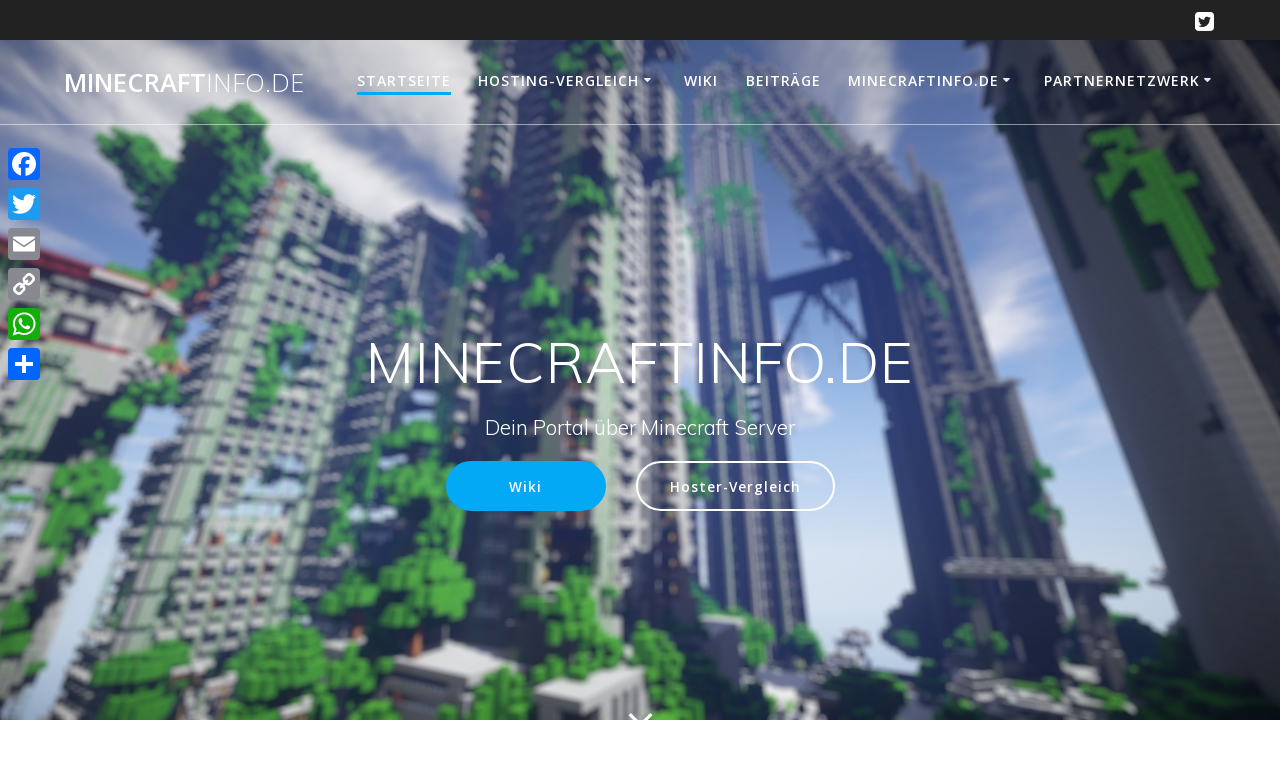

--- FILE ---
content_type: text/html; charset=UTF-8
request_url: https://www.minecraftinfo.de/
body_size: 26957
content:
<!DOCTYPE html>
<html lang="de">
<head>
<meta charset="UTF-8">
<meta name="viewport" content="width=device-width, initial-scale=1">
<link rel="profile" href="https://gmpg.org/xfn/11">
<script type="dbaf95369c53d04e2ed6c962-text/javascript">
(function (exports, d) {
var _isReady = false,
_event,
_fns = [];
function onReady(event) {
d.removeEventListener("DOMContentLoaded", onReady);
_isReady = true;
_event = event;
_fns.forEach(function (_fn) {
var fn = _fn[0],
context = _fn[1];
fn.call(context || exports, window.jQuery);
});
}
function onReadyIe(event) {
if (d.readyState === "complete") {
d.detachEvent("onreadystatechange", onReadyIe);
_isReady = true;
_event = event;
_fns.forEach(function (_fn) {
var fn = _fn[0],
context = _fn[1];
fn.call(context || exports, event);
});
}
}
d.addEventListener && d.addEventListener("DOMContentLoaded", onReady) ||
d.attachEvent && d.attachEvent("onreadystatechange", onReadyIe);
function domReady(fn, context) {
if (_isReady) {
fn.call(context, _event);
}
_fns.push([fn, context]);
}
exports.mesmerizeDomReady = domReady;
})(window, document);
</script>
<meta name='robots' content='index, follow, max-image-preview:large, max-snippet:-1, max-video-preview:-1' />
<style>img:is([sizes="auto" i], [sizes^="auto," i]) { contain-intrinsic-size: 3000px 1500px }</style>
<!-- This site is optimized with the Yoast SEO plugin v26.4 - https://yoast.com/wordpress/plugins/seo/ -->
<title>Startseite &#187; MinecraftInfo.de</title>
<meta name="description" content="MinecraftInfo.de ist dein Portal mit allen wichtigen Informationen über Minecraft Server. Unter anderem mit aktuellen Beiträgen und News. Außerdem haben wir einen großen Minecraft Hosting-Vetgleich sowie Kundenmeinungen zu einigen Hostern." />
<link rel="canonical" href="https://www.minecraftinfo.de/" />
<meta property="og:locale" content="de_DE" />
<meta property="og:type" content="website" />
<meta property="og:title" content="Startseite &#187; MinecraftInfo.de" />
<meta property="og:description" content="MinecraftInfo.de ist dein Portal mit allen wichtigen Informationen über Minecraft Server. Unter anderem mit aktuellen Beiträgen und News. Außerdem haben wir einen großen Minecraft Hosting-Vetgleich sowie Kundenmeinungen zu einigen Hostern." />
<meta property="og:url" content="https://www.minecraftinfo.de/" />
<meta property="og:site_name" content="MinecraftInfo.de" />
<meta property="article:modified_time" content="2022-02-22T13:40:44+00:00" />
<meta property="og:image" content="https://www.freemchoster.de/wp-content/uploads/2020/05/cropped-minecraft-1106252.jpg" />
<meta name="twitter:card" content="summary_large_image" />
<meta name="twitter:site" content="@minecraftinfode" />
<script type="application/ld+json" class="yoast-schema-graph">{"@context":"https://schema.org","@graph":[{"@type":"WebPage","@id":"https://www.minecraftinfo.de/","url":"https://www.minecraftinfo.de/","name":"Startseite &#187; MinecraftInfo.de","isPartOf":{"@id":"https://www.minecraftinfo.de/#website"},"primaryImageOfPage":{"@id":"https://www.minecraftinfo.de/#primaryimage"},"image":{"@id":"https://www.minecraftinfo.de/#primaryimage"},"thumbnailUrl":"https://www.freemchoster.de/wp-content/uploads/2020/05/cropped-minecraft-1106252.jpg","datePublished":"2018-05-16T19:00:52+00:00","dateModified":"2022-02-22T13:40:44+00:00","description":"MinecraftInfo.de ist dein Portal mit allen wichtigen Informationen über Minecraft Server. Unter anderem mit aktuellen Beiträgen und News. Außerdem haben wir einen großen Minecraft Hosting-Vetgleich sowie Kundenmeinungen zu einigen Hostern.","breadcrumb":{"@id":"https://www.minecraftinfo.de/#breadcrumb"},"inLanguage":"de","potentialAction":[{"@type":"ReadAction","target":["https://www.minecraftinfo.de/"]}]},{"@type":"ImageObject","inLanguage":"de","@id":"https://www.minecraftinfo.de/#primaryimage","url":"https://www.freemchoster.de/wp-content/uploads/2020/05/cropped-minecraft-1106252.jpg","contentUrl":"https://www.freemchoster.de/wp-content/uploads/2020/05/cropped-minecraft-1106252.jpg"},{"@type":"BreadcrumbList","@id":"https://www.minecraftinfo.de/#breadcrumb","itemListElement":[{"@type":"ListItem","position":1,"name":"Startseite"}]},{"@type":"WebSite","@id":"https://www.minecraftinfo.de/#website","url":"https://www.minecraftinfo.de/","name":"MinecraftInfo.de","description":"MinecraftInfo.de","potentialAction":[{"@type":"SearchAction","target":{"@type":"EntryPoint","urlTemplate":"https://www.minecraftinfo.de/?s={search_term_string}"},"query-input":{"@type":"PropertyValueSpecification","valueRequired":true,"valueName":"search_term_string"}}],"inLanguage":"de"}]}</script>
<!-- / Yoast SEO plugin. -->
<link rel='dns-prefetch' href='//static.addtoany.com' />
<link rel='dns-prefetch' href='//fonts.googleapis.com' />
<link rel="alternate" type="application/rss+xml" title="MinecraftInfo.de &raquo; Feed" href="https://www.minecraftinfo.de/feed/" />
<link rel="alternate" type="application/rss+xml" title="MinecraftInfo.de &raquo; Kommentar-Feed" href="https://www.minecraftinfo.de/comments/feed/" />
<style>[consent-id]:not(.rcb-content-blocker):not([consent-transaction-complete]):not([consent-visual-use-parent^="children:"]):not([consent-confirm]){opacity:0!important;}
.rcb-content-blocker+.rcb-content-blocker-children-fallback~*{display:none!important;}</style><script src='//www.minecraftinfo.de/wp-content/cache/wpfc-minified/21ps8j3w/hnbop.js' type="dbaf95369c53d04e2ed6c962-text/javascript"></script>
<!-- <script data-cfasync="false" type="text/javascript" src="https://www.minecraftinfo.de/wp-content/2a05d2ac1e0e983d64ffca38a182580d/dist/1721673325.js?ver=975c5defe73b4b2fde03afbaa384a541" id="real-cookie-banner-vendor-real-cookie-banner-banner-js"></script> -->
<script type="application/json" data-skip-lazy-load="js-extra" data-skip-moving="true" data-no-defer nitro-exclude data-alt-type="application/ld+json" data-dont-merge data-wpmeteor-nooptimize="true" data-cfasync="false" id="ac5b061899717f65f5bf6b31985e6b7ee1-js-extra">{"slug":"real-cookie-banner","textDomain":"real-cookie-banner","version":"5.2.5","restUrl":"https:\/\/www.minecraftinfo.de\/wp-json\/real-cookie-banner\/v1\/","restNamespace":"real-cookie-banner\/v1","restPathObfuscateOffset":"beafa4a4ed5b4513","restRoot":"https:\/\/www.minecraftinfo.de\/wp-json\/","restQuery":{"_v":"5.2.5","_locale":"user"},"restNonce":"2eada90c75","restRecreateNonceEndpoint":"https:\/\/www.minecraftinfo.de\/wp-admin\/admin-ajax.php?action=rest-nonce","publicUrl":"https:\/\/www.minecraftinfo.de\/wp-content\/plugins\/real-cookie-banner\/public\/","chunkFolder":"dist","chunksLanguageFolder":"https:\/\/www.minecraftinfo.de\/wp-content\/languages\/mo-cache\/real-cookie-banner\/","chunks":{"chunk-config-tab-blocker.lite.js":["de_DE-83d48f038e1cf6148175589160cda67e","de_DE-e5c2f3318cd06f18a058318f5795a54b","de_DE-76129424d1eb6744d17357561a128725","de_DE-d3d8ada331df664d13fa407b77bc690b"],"chunk-config-tab-blocker.pro.js":["de_DE-ddf5ae983675e7b6eec2afc2d53654a2","de_DE-487d95eea292aab22c80aa3ae9be41f0","de_DE-ab0e642081d4d0d660276c9cebfe9f5d","de_DE-0f5f6074a855fa677e6086b82145bd50"],"chunk-config-tab-consent.lite.js":["de_DE-3823d7521a3fc2857511061e0d660408"],"chunk-config-tab-consent.pro.js":["de_DE-9cb9ecf8c1e8ce14036b5f3a5e19f098"],"chunk-config-tab-cookies.lite.js":["de_DE-1a51b37d0ef409906245c7ed80d76040","de_DE-e5c2f3318cd06f18a058318f5795a54b","de_DE-76129424d1eb6744d17357561a128725"],"chunk-config-tab-cookies.pro.js":["de_DE-572ee75deed92e7a74abba4b86604687","de_DE-487d95eea292aab22c80aa3ae9be41f0","de_DE-ab0e642081d4d0d660276c9cebfe9f5d"],"chunk-config-tab-dashboard.lite.js":["de_DE-f843c51245ecd2b389746275b3da66b6"],"chunk-config-tab-dashboard.pro.js":["de_DE-ae5ae8f925f0409361cfe395645ac077"],"chunk-config-tab-import.lite.js":["de_DE-66df94240f04843e5a208823e466a850"],"chunk-config-tab-import.pro.js":["de_DE-e5fee6b51986d4ff7a051d6f6a7b076a"],"chunk-config-tab-licensing.lite.js":["de_DE-e01f803e4093b19d6787901b9591b5a6"],"chunk-config-tab-licensing.pro.js":["de_DE-4918ea9704f47c2055904e4104d4ffba"],"chunk-config-tab-scanner.lite.js":["de_DE-b10b39f1099ef599835c729334e38429"],"chunk-config-tab-scanner.pro.js":["de_DE-752a1502ab4f0bebfa2ad50c68ef571f"],"chunk-config-tab-settings.lite.js":["de_DE-37978e0b06b4eb18b16164a2d9c93a2c"],"chunk-config-tab-settings.pro.js":["de_DE-e59d3dcc762e276255c8989fbd1f80e3"],"chunk-config-tab-tcf.lite.js":["de_DE-4f658bdbf0aa370053460bc9e3cd1f69","de_DE-e5c2f3318cd06f18a058318f5795a54b","de_DE-d3d8ada331df664d13fa407b77bc690b"],"chunk-config-tab-tcf.pro.js":["de_DE-e1e83d5b8a28f1f91f63b9de2a8b181a","de_DE-487d95eea292aab22c80aa3ae9be41f0","de_DE-0f5f6074a855fa677e6086b82145bd50"]},"others":{"customizeValuesBanner":"{\"layout\":{\"type\":\"dialog\",\"maxHeightEnabled\":false,\"maxHeight\":740,\"dialogMaxWidth\":530,\"dialogPosition\":\"middleCenter\",\"dialogMargin\":[0,0,0,0],\"bannerPosition\":\"bottom\",\"bannerMaxWidth\":1024,\"dialogBorderRadius\":3,\"borderRadius\":5,\"animationIn\":\"slideInUp\",\"animationInDuration\":500,\"animationInOnlyMobile\":true,\"animationOut\":\"none\",\"animationOutDuration\":500,\"animationOutOnlyMobile\":true,\"overlay\":true,\"overlayBg\":\"#000000\",\"overlayBgAlpha\":38,\"overlayBlur\":2},\"decision\":{\"acceptAll\":\"button\",\"acceptEssentials\":\"button\",\"showCloseIcon\":false,\"acceptIndividual\":\"link\",\"buttonOrder\":\"all,essential,save,individual\",\"showGroups\":false,\"groupsFirstView\":false,\"saveButton\":\"always\"},\"design\":{\"bg\":\"#ffffff\",\"textAlign\":\"center\",\"linkTextDecoration\":\"underline\",\"borderWidth\":0,\"borderColor\":\"#ffffff\",\"fontSize\":13,\"fontColor\":\"#2b2b2b\",\"fontInheritFamily\":true,\"fontFamily\":\"Arial, Helvetica, sans-serif\",\"fontWeight\":\"normal\",\"boxShadowEnabled\":true,\"boxShadowOffsetX\":0,\"boxShadowOffsetY\":5,\"boxShadowBlurRadius\":13,\"boxShadowSpreadRadius\":0,\"boxShadowColor\":\"#000000\",\"boxShadowColorAlpha\":20},\"headerDesign\":{\"inheritBg\":true,\"bg\":\"#f4f4f4\",\"inheritTextAlign\":true,\"textAlign\":\"center\",\"padding\":[17,20,15,20],\"logo\":\"\",\"logoRetina\":\"\",\"logoMaxHeight\":40,\"logoPosition\":\"left\",\"logoMargin\":[5,15,5,15],\"fontSize\":20,\"fontColor\":\"#2b2b2b\",\"fontInheritFamily\":true,\"fontFamily\":\"Arial, Helvetica, sans-serif\",\"fontWeight\":\"normal\",\"borderWidth\":1,\"borderColor\":\"#efefef\"},\"bodyDesign\":{\"padding\":[15,20,5,20],\"descriptionInheritFontSize\":true,\"descriptionFontSize\":13,\"dottedGroupsInheritFontSize\":true,\"dottedGroupsFontSize\":13,\"dottedGroupsBulletColor\":\"#15779b\",\"teachingsInheritTextAlign\":true,\"teachingsTextAlign\":\"center\",\"teachingsSeparatorActive\":true,\"teachingsSeparatorWidth\":50,\"teachingsSeparatorHeight\":1,\"teachingsSeparatorColor\":\"#15779b\",\"teachingsInheritFontSize\":false,\"teachingsFontSize\":12,\"teachingsInheritFontColor\":false,\"teachingsFontColor\":\"#7c7c7c\",\"accordionMargin\":[10,0,5,0],\"accordionPadding\":[5,10,5,10],\"accordionArrowType\":\"outlined\",\"accordionArrowColor\":\"#15779b\",\"accordionBg\":\"#ffffff\",\"accordionActiveBg\":\"#f9f9f9\",\"accordionHoverBg\":\"#efefef\",\"accordionBorderWidth\":1,\"accordionBorderColor\":\"#efefef\",\"accordionTitleFontSize\":12,\"accordionTitleFontColor\":\"#2b2b2b\",\"accordionTitleFontWeight\":\"normal\",\"accordionDescriptionMargin\":[5,0,0,0],\"accordionDescriptionFontSize\":12,\"accordionDescriptionFontColor\":\"#757575\",\"accordionDescriptionFontWeight\":\"normal\",\"acceptAllOneRowLayout\":false,\"acceptAllPadding\":[10,10,10,10],\"acceptAllBg\":\"#15779b\",\"acceptAllTextAlign\":\"center\",\"acceptAllFontSize\":18,\"acceptAllFontColor\":\"#ffffff\",\"acceptAllFontWeight\":\"normal\",\"acceptAllBorderWidth\":0,\"acceptAllBorderColor\":\"#000000\",\"acceptAllHoverBg\":\"#11607d\",\"acceptAllHoverFontColor\":\"#ffffff\",\"acceptAllHoverBorderColor\":\"#000000\",\"acceptEssentialsUseAcceptAll\":true,\"acceptEssentialsButtonType\":\"\",\"acceptEssentialsPadding\":[10,10,10,10],\"acceptEssentialsBg\":\"#efefef\",\"acceptEssentialsTextAlign\":\"center\",\"acceptEssentialsFontSize\":18,\"acceptEssentialsFontColor\":\"#0a0a0a\",\"acceptEssentialsFontWeight\":\"normal\",\"acceptEssentialsBorderWidth\":0,\"acceptEssentialsBorderColor\":\"#000000\",\"acceptEssentialsHoverBg\":\"#e8e8e8\",\"acceptEssentialsHoverFontColor\":\"#000000\",\"acceptEssentialsHoverBorderColor\":\"#000000\",\"acceptIndividualPadding\":[5,5,5,5],\"acceptIndividualBg\":\"#ffffff\",\"acceptIndividualTextAlign\":\"center\",\"acceptIndividualFontSize\":15,\"acceptIndividualFontColor\":\"#15779b\",\"acceptIndividualFontWeight\":\"normal\",\"acceptIndividualBorderWidth\":0,\"acceptIndividualBorderColor\":\"#000000\",\"acceptIndividualHoverBg\":\"#ffffff\",\"acceptIndividualHoverFontColor\":\"#11607d\",\"acceptIndividualHoverBorderColor\":\"#000000\"},\"footerDesign\":{\"poweredByLink\":true,\"inheritBg\":false,\"bg\":\"#fcfcfc\",\"inheritTextAlign\":true,\"textAlign\":\"center\",\"padding\":[10,20,15,20],\"fontSize\":14,\"fontColor\":\"#7c7c7c\",\"fontInheritFamily\":true,\"fontFamily\":\"Arial, Helvetica, sans-serif\",\"fontWeight\":\"normal\",\"hoverFontColor\":\"#2b2b2b\",\"borderWidth\":1,\"borderColor\":\"#efefef\",\"languageSwitcher\":\"flags\"},\"texts\":{\"headline\":\"Privatsph\\u00e4re-Einstellungen\",\"description\":\"Wir verwenden Cookies und \\u00e4hnliche Technologien auf unserer Website und verarbeiten personenbezogene Daten von dir (z.B. IP-Adresse), um z.B. Inhalte und Anzeigen zu personalisieren, Medien von Drittanbietern einzubinden oder Zugriffe auf unsere Website zu analysieren. Die Datenverarbeitung kann auch erst in Folge gesetzter Cookies stattfinden. Wir teilen diese Daten mit Dritten, die wir in den Privatsph\\u00e4re-Einstellungen benennen.<br \\\/><br \\\/>Die Datenverarbeitung kann mit deiner Einwilligung oder auf Basis eines berechtigten Interesses erfolgen, dem du in den Privatsph\\u00e4re-Einstellungen widersprechen kannst. Du hast das Recht, nicht einzuwilligen und deine Einwilligung zu einem sp\\u00e4teren Zeitpunkt zu \\u00e4ndern oder zu widerrufen. Weitere Informationen zur Verwendung deiner Daten findest du in unserer {{privacyPolicy}}Datenschutzerkl\\u00e4rung{{\\\/privacyPolicy}}.\",\"acceptAll\":\"Alle akzeptieren\",\"acceptEssentials\":\"Weiter ohne Einwilligung\",\"acceptIndividual\":\"Privatsph\\u00e4re-Einstellungen individuell festlegen\",\"poweredBy\":\"2\",\"dataProcessingInUnsafeCountries\":\"Einige Dienste verarbeiten personenbezogene Daten in unsicheren Drittl\\u00e4ndern. Indem du in die Nutzung dieser Services einwilligst, erkl\\u00e4rst du dich auch mit der Verarbeitung deiner Daten in diesen unsicheren Drittl\\u00e4ndern gem\\u00e4\\u00df {{legalBasis}} einverstanden. Dies birgt das Risiko, dass deine Daten von Beh\\u00f6rden zu Kontroll- und \\u00dcberwachungszwecken verarbeitet werden, m\\u00f6glicherweise ohne die M\\u00f6glichkeit eines Rechtsbehelfs.\",\"ageNoticeBanner\":\"Du bist unter {{minAge}} Jahre alt? Dann kannst du nicht in optionale Services einwilligen. Du kannst deine Eltern oder Erziehungsberechtigten bitten, mit dir in diese Services einzuwilligen.\",\"ageNoticeBlocker\":\"Du bist unter {{minAge}} Jahre alt? Leider darfst du diesem Service nicht selbst zustimmen, um diese Inhalte zu sehen. Bitte deine Eltern oder Erziehungsberechtigten, dem Service mit dir zuzustimmen!\",\"listServicesNotice\":\"Wenn du alle Services akzeptierst, erlaubst du, dass {{services}} geladen werden. Diese sind nach ihrem Zweck in Gruppen {{serviceGroups}} unterteilt (Zugeh\\u00f6rigkeit durch hochgestellte Zahlen gekennzeichnet).\",\"listServicesLegitimateInterestNotice\":\"Au\\u00dferdem werden die {{services}} auf der Grundlage eines berechtigten Interesses geladen.\",\"consentForwardingExternalHosts\":\"Deine Einwilligung gilt auch auf {{websites}}.\",\"blockerHeadline\":\"{{name}} aufgrund von Privatsph\\u00e4re-Einstellungen blockiert\",\"blockerLinkShowMissing\":\"Zeige alle Services, denen du noch zustimmen musst\",\"blockerLoadButton\":\"Erforderliche Services akzeptieren und Inhalte laden\",\"blockerAcceptInfo\":\"Wenn du die blockierten Inhalte l\\u00e4dst, werden deine Datenschutzeinstellungen angepasst. Inhalte aus diesem Service werden in Zukunft nicht mehr blockiert. Du hast das Recht, deine Entscheidung jederzeit zu widerrufen oder zu \\u00e4ndern.\",\"stickyHistory\":\"Historie der Privatsph\\u00e4re-Einstellungen\",\"stickyRevoke\":\"Einwilligungen widerrufen\",\"stickyRevokeSuccessMessage\":\"Du hast die Einwilligung f\\u00fcr Services mit dessen Cookies und Verarbeitung personenbezogener Daten erfolgreich widerrufen. Die Seite wird jetzt neu geladen!\",\"stickyChange\":\"Privatsph\\u00e4re-Einstellungen \\u00e4ndern\"},\"individualLayout\":{\"inheritDialogMaxWidth\":false,\"dialogMaxWidth\":970,\"inheritBannerMaxWidth\":true,\"bannerMaxWidth\":1980,\"descriptionTextAlign\":\"left\"},\"group\":{\"checkboxBg\":\"#f0f0f0\",\"checkboxBorderWidth\":1,\"checkboxBorderColor\":\"#d2d2d2\",\"checkboxActiveColor\":\"#ffffff\",\"checkboxActiveBg\":\"#15779b\",\"checkboxActiveBorderColor\":\"#11607d\",\"groupInheritBg\":true,\"groupBg\":\"#f4f4f4\",\"groupPadding\":[15,15,15,15],\"groupSpacing\":10,\"groupBorderRadius\":5,\"groupBorderWidth\":1,\"groupBorderColor\":\"#f4f4f4\",\"headlineFontSize\":16,\"headlineFontWeight\":\"normal\",\"headlineFontColor\":\"#2b2b2b\",\"descriptionFontSize\":14,\"descriptionFontColor\":\"#7c7c7c\",\"linkColor\":\"#7c7c7c\",\"linkHoverColor\":\"#2b2b2b\",\"detailsHideLessRelevant\":true},\"saveButton\":{\"useAcceptAll\":true,\"type\":\"button\",\"padding\":[10,10,10,10],\"bg\":\"#efefef\",\"textAlign\":\"center\",\"fontSize\":18,\"fontColor\":\"#0a0a0a\",\"fontWeight\":\"normal\",\"borderWidth\":0,\"borderColor\":\"#000000\",\"hoverBg\":\"#e8e8e8\",\"hoverFontColor\":\"#000000\",\"hoverBorderColor\":\"#000000\"},\"individualTexts\":{\"headline\":\"Individuelle Privatsph\\u00e4re-Einstellungen\",\"description\":\"Wir verwenden Cookies und \\u00e4hnliche Technologien auf unserer Website und verarbeiten personenbezogene Daten von dir (z.B. IP-Adresse), um z.B. Inhalte und Anzeigen zu personalisieren, Medien von Drittanbietern einzubinden oder Zugriffe auf unsere Website zu analysieren. Die Datenverarbeitung kann auch erst in Folge gesetzter Cookies stattfinden. Wir teilen diese Daten mit Dritten, die wir in den Privatsph\\u00e4re-Einstellungen benennen.<br \\\/><br \\\/>Die Datenverarbeitung kann mit deiner Einwilligung oder auf Basis eines berechtigten Interesses erfolgen, dem du in den Privatsph\\u00e4re-Einstellungen widersprechen kannst. Du hast das Recht, nicht einzuwilligen und deine Einwilligung zu einem sp\\u00e4teren Zeitpunkt zu \\u00e4ndern oder zu widerrufen. Weitere Informationen zur Verwendung deiner Daten findest du in unserer {{privacyPolicy}}Datenschutzerkl\\u00e4rung{{\\\/privacyPolicy}}.<br \\\/><br \\\/>Im Folgenden findest du eine \\u00dcbersicht \\u00fcber alle Services, die von dieser Website genutzt werden. Du kannst dir detaillierte Informationen zu jedem Service ansehen und ihm einzeln zustimmen oder von deinem Widerspruchsrecht Gebrauch machen.\",\"save\":\"Individuelle Auswahlen speichern\",\"showMore\":\"Service-Informationen anzeigen\",\"hideMore\":\"Service-Informationen ausblenden\",\"postamble\":\"\"},\"mobile\":{\"enabled\":true,\"maxHeight\":400,\"hideHeader\":false,\"alignment\":\"bottom\",\"scalePercent\":90,\"scalePercentVertical\":-50},\"sticky\":{\"enabled\":false,\"animationsEnabled\":true,\"alignment\":\"left\",\"bubbleBorderRadius\":50,\"icon\":\"fingerprint\",\"iconCustom\":\"\",\"iconCustomRetina\":\"\",\"iconSize\":30,\"iconColor\":\"#ffffff\",\"bubbleMargin\":[10,20,20,20],\"bubblePadding\":15,\"bubbleBg\":\"#15779b\",\"bubbleBorderWidth\":0,\"bubbleBorderColor\":\"#10556f\",\"boxShadowEnabled\":true,\"boxShadowOffsetX\":0,\"boxShadowOffsetY\":2,\"boxShadowBlurRadius\":5,\"boxShadowSpreadRadius\":1,\"boxShadowColor\":\"#105b77\",\"boxShadowColorAlpha\":40,\"bubbleHoverBg\":\"#ffffff\",\"bubbleHoverBorderColor\":\"#000000\",\"hoverIconColor\":\"#000000\",\"hoverIconCustom\":\"\",\"hoverIconCustomRetina\":\"\",\"menuFontSize\":16,\"menuBorderRadius\":5,\"menuItemSpacing\":10,\"menuItemPadding\":[5,10,5,10]},\"customCss\":{\"css\":\"\",\"antiAdBlocker\":\"y\"}}","isPro":false,"showProHints":false,"proUrl":"https:\/\/devowl.io\/de\/go\/real-cookie-banner?source=rcb-lite","showLiteNotice":true,"frontend":{"groups":"[{\"id\":18,\"name\":\"Essenziell\",\"slug\":\"essenziell\",\"description\":\"Essenzielle Services sind f\\u00fcr die grundlegende Funktionalit\\u00e4t der Website erforderlich. Sie enthalten nur technisch notwendige Services. Diesen Services kann nicht widersprochen werden.\",\"isEssential\":true,\"isDefault\":true,\"items\":[{\"id\":5220,\"name\":\"Cloudflare\",\"purpose\":\"CDN-Funktionen der Webseite\",\"providerContact\":{\"phone\":\"\",\"email\":\"\",\"link\":\"\"},\"isProviderCurrentWebsite\":false,\"provider\":\"Cloudflare\",\"uniqueName\":\"cloudflare\",\"isEmbeddingOnlyExternalResources\":false,\"legalBasis\":\"consent\",\"dataProcessingInCountries\":[],\"dataProcessingInCountriesSpecialTreatments\":[],\"technicalDefinitions\":[{\"type\":\"http\",\"name\":\"__cflb, __cf_bm, cf_ob_info and cf_use_ob, __cfwaitingroom, and __cfruid\",\"host\":\".cloudflare.com\",\"duration\":1,\"durationUnit\":\"y\",\"isSessionDuration\":false,\"purpose\":\"Ben\\u00f6tige Cookies um den Inhalt \\u00fcber Cloudflare auszuliefen und alle n\\u00f6tigen Sicherheitsfunktionen zur Intigrit\\u00e4t unseres Services zu nutzen\"}],\"codeDynamics\":[],\"providerPrivacyPolicyUrl\":\"https:\\\/\\\/www.cloudflare.com\\\/en-gb\\\/privacypolicy\\\/\",\"providerLegalNoticeUrl\":\"\",\"tagManagerOptInEventName\":\"\",\"tagManagerOptOutEventName\":\"\",\"googleConsentModeConsentTypes\":[],\"executePriority\":10,\"codeOptIn\":\"\",\"executeCodeOptInWhenNoTagManagerConsentIsGiven\":false,\"codeOptOut\":\"\",\"executeCodeOptOutWhenNoTagManagerConsentIsGiven\":false,\"deleteTechnicalDefinitionsAfterOptOut\":false,\"codeOnPageLoad\":\"\",\"presetId\":\"\"},{\"id\":5219,\"name\":\"Elementor\",\"purpose\":\"Elementor ist eine Software, mit der das Layout dieser Website erstellt wurde. Cookies werden daf\\u00fcr eingesetzt, um die Anzahl der Seitenaufrufe und aktive Sitzungen des Nutzers zu speichern. Die erhobenen Daten werden nicht f\\u00fcr Analysezwecke verwendet, sondern nur um sicherzustellen, dass z.B. bei mehreren aktiven Sitzungen ausgeblendete Elemente nicht wieder angezeigt werden.\",\"providerContact\":{\"phone\":\"\",\"email\":\"\",\"link\":\"\"},\"isProviderCurrentWebsite\":true,\"provider\":\"MinecraftInfo.de\",\"uniqueName\":\"elementor\",\"isEmbeddingOnlyExternalResources\":false,\"legalBasis\":\"consent\",\"dataProcessingInCountries\":[],\"dataProcessingInCountriesSpecialTreatments\":[],\"technicalDefinitions\":[{\"type\":\"local\",\"name\":\"elementor\",\"host\":\"www.minecraftinfo.de\",\"duration\":0,\"durationUnit\":\"y\",\"isSessionDuration\":false,\"purpose\":\"\"},{\"type\":\"session\",\"name\":\"elementor\",\"host\":\"www.minecraftinfo.de\",\"duration\":0,\"durationUnit\":\"y\",\"isSessionDuration\":false,\"purpose\":\"\"}],\"codeDynamics\":[],\"providerPrivacyPolicyUrl\":\"https:\\\/\\\/www.minecraftinfo.de\\\/datenschutzerklaerung\\\/\",\"providerLegalNoticeUrl\":\"\",\"tagManagerOptInEventName\":\"\",\"tagManagerOptOutEventName\":\"\",\"googleConsentModeConsentTypes\":[],\"executePriority\":10,\"codeOptIn\":\"\",\"executeCodeOptInWhenNoTagManagerConsentIsGiven\":false,\"codeOptOut\":\"\",\"executeCodeOptOutWhenNoTagManagerConsentIsGiven\":false,\"deleteTechnicalDefinitionsAfterOptOut\":false,\"codeOnPageLoad\":\"\",\"presetId\":\"elementor\"},{\"id\":5218,\"name\":\"Real Cookie Banner\",\"purpose\":\"Real Cookie Banner bittet Website-Besucher um die Einwilligung zum Setzen von Cookies und zur Verarbeitung personenbezogener Daten. Dazu wird jedem Website-Besucher eine UUID (pseudonyme Identifikation des Nutzers) zugewiesen, die bis zum Ablauf des Cookies zur Speicherung der Einwilligung g\\u00fcltig ist. Cookies werden dazu verwendet, um zu testen, ob Cookies gesetzt werden k\\u00f6nnen, um Referenz auf die dokumentierte Einwilligung zu speichern, um zu speichern, in welche Services aus welchen Service-Gruppen der Besucher eingewilligt hat, und, falls Einwilligung nach dem Transparency & Consent Framework (TCF) eingeholt werden, um die Einwilligungen in TCF Partner, Zwecke, besondere Zwecke, Funktionen und besondere Funktionen zu speichern. Im Rahmen der Darlegungspflicht nach DSGVO wird die erhobene Einwilligung vollumf\\u00e4nglich dokumentiert. Dazu z\\u00e4hlt neben den Services und Service-Gruppen, in welche der Besucher eingewilligt hat, und falls Einwilligung nach dem TCF Standard eingeholt werden, in welche TCF Partner, Zwecke und Funktionen der Besucher eingewilligt hat, alle Einstellungen des Cookie Banners zum Zeitpunkt der Einwilligung als auch die technischen Umst\\u00e4nde (z.B. Gr\\u00f6\\u00dfe des Sichtbereichs bei der Einwilligung) und die Nutzerinteraktionen (z.B. Klick auf Buttons), die zur Einwilligung gef\\u00fchrt haben. Die Einwilligung wird pro Sprache einmal erhoben.\",\"providerContact\":{\"phone\":\"\",\"email\":\"\",\"link\":\"\"},\"isProviderCurrentWebsite\":true,\"provider\":\"MinecraftInfo.de\",\"uniqueName\":\"real-cookie-banner\",\"isEmbeddingOnlyExternalResources\":false,\"legalBasis\":\"legal-requirement\",\"dataProcessingInCountries\":[],\"dataProcessingInCountriesSpecialTreatments\":[],\"technicalDefinitions\":[{\"type\":\"http\",\"name\":\"real_cookie_banner*\",\"host\":\".minecraftinfo.de\",\"duration\":365,\"durationUnit\":\"d\",\"isSessionDuration\":false,\"purpose\":\"Eindeutiger Identifikator f\\u00fcr die Einwilligung, aber nicht f\\u00fcr den Website-Besucher. Revisionshash f\\u00fcr die Einstellungen des Cookie-Banners (Texte, Farben, Funktionen, Servicegruppen, Dienste, Content Blocker usw.). IDs f\\u00fcr eingewilligte Services und Service-Gruppen.\"},{\"type\":\"http\",\"name\":\"real_cookie_banner*-tcf\",\"host\":\".minecraftinfo.de\",\"duration\":365,\"durationUnit\":\"d\",\"isSessionDuration\":false,\"purpose\":\"Im Rahmen von TCF gesammelte Einwilligungen, die im TC-String-Format gespeichert werden, einschlie\\u00dflich TCF-Vendoren, -Zwecke, -Sonderzwecke, -Funktionen und -Sonderfunktionen.\"},{\"type\":\"http\",\"name\":\"real_cookie_banner*-gcm\",\"host\":\".minecraftinfo.de\",\"duration\":365,\"durationUnit\":\"d\",\"isSessionDuration\":false,\"purpose\":\"Die im Google Consent Mode gesammelten Einwilligungen in die verschiedenen Einwilligungstypen (Zwecke) werden f\\u00fcr alle mit dem Google Consent Mode kompatiblen Services gespeichert.\"},{\"type\":\"http\",\"name\":\"real_cookie_banner-test\",\"host\":\".minecraftinfo.de\",\"duration\":365,\"durationUnit\":\"d\",\"isSessionDuration\":false,\"purpose\":\"Cookie, der gesetzt wurde, um die Funktionalit\\u00e4t von HTTP-Cookies zu testen. Wird sofort nach dem Test gel\\u00f6scht.\"},{\"type\":\"local\",\"name\":\"real_cookie_banner*\",\"host\":\"https:\\\/\\\/www.minecraftinfo.de\",\"duration\":1,\"durationUnit\":\"d\",\"isSessionDuration\":false,\"purpose\":\"Eindeutiger Identifikator f\\u00fcr die Einwilligung, aber nicht f\\u00fcr den Website-Besucher. Revisionshash f\\u00fcr die Einstellungen des Cookie-Banners (Texte, Farben, Funktionen, Service-Gruppen, Services, Content Blocker usw.). IDs f\\u00fcr eingewilligte Services und Service-Gruppen. Wird nur solange gespeichert, bis die Einwilligung auf dem Website-Server dokumentiert ist.\"},{\"type\":\"local\",\"name\":\"real_cookie_banner*-tcf\",\"host\":\"https:\\\/\\\/www.minecraftinfo.de\",\"duration\":1,\"durationUnit\":\"d\",\"isSessionDuration\":false,\"purpose\":\"Im Rahmen von TCF gesammelte Einwilligungen werden im TC-String-Format gespeichert, einschlie\\u00dflich TCF Vendoren, Zwecke, besondere Zwecke, Funktionen und besondere Funktionen. Wird nur solange gespeichert, bis die Einwilligung auf dem Website-Server dokumentiert ist.\"},{\"type\":\"local\",\"name\":\"real_cookie_banner*-gcm\",\"host\":\"https:\\\/\\\/www.minecraftinfo.de\",\"duration\":1,\"durationUnit\":\"d\",\"isSessionDuration\":false,\"purpose\":\"Im Rahmen des Google Consent Mode erfasste Einwilligungen werden f\\u00fcr alle mit dem Google Consent Mode kompatiblen Services in Einwilligungstypen (Zwecke) gespeichert. Wird nur solange gespeichert, bis die Einwilligung auf dem Website-Server dokumentiert ist.\"},{\"type\":\"local\",\"name\":\"real_cookie_banner-consent-queue*\",\"host\":\"https:\\\/\\\/www.minecraftinfo.de\",\"duration\":1,\"durationUnit\":\"d\",\"isSessionDuration\":false,\"purpose\":\"Lokale Zwischenspeicherung (Caching) der Auswahl im Cookie-Banner, bis der Server die Einwilligung dokumentiert; Dokumentation periodisch oder bei Seitenwechseln versucht, wenn der Server nicht verf\\u00fcgbar oder \\u00fcberlastet ist.\"}],\"codeDynamics\":[],\"providerPrivacyPolicyUrl\":\"https:\\\/\\\/www.minecraftinfo.de\\\/datenschutzerklaerung\\\/\",\"providerLegalNoticeUrl\":\"\",\"tagManagerOptInEventName\":\"\",\"tagManagerOptOutEventName\":\"\",\"googleConsentModeConsentTypes\":[],\"executePriority\":10,\"codeOptIn\":\"\",\"executeCodeOptInWhenNoTagManagerConsentIsGiven\":false,\"codeOptOut\":\"\",\"executeCodeOptOutWhenNoTagManagerConsentIsGiven\":false,\"deleteTechnicalDefinitionsAfterOptOut\":false,\"codeOnPageLoad\":\"\",\"presetId\":\"real-cookie-banner\"}]},{\"id\":20,\"name\":\"Statistik\",\"slug\":\"statistik\",\"description\":\"Statistik-Services werden ben\\u00f6tigt, um pseudonymisierte Daten \\u00fcber die Besucher der Website zu sammeln. Die Daten erm\\u00f6glichen es uns, die Besucher besser zu verstehen und die Website zu optimieren.\",\"isEssential\":false,\"isDefault\":true,\"items\":[{\"id\":5221,\"name\":\"Matoma\",\"purpose\":\"Diese Cookies werden verwendet, um Statistiken im Einklang mit der DSGVO zu sammeln. Die Daten verlassen nicht unseren Server und werden nicht durch einen Drittanbieter verarbeitet\",\"providerContact\":{\"phone\":\"\",\"email\":\"\",\"link\":\"\"},\"isProviderCurrentWebsite\":true,\"provider\":\"minecraftinfo.de\",\"uniqueName\":\"matoma\",\"isEmbeddingOnlyExternalResources\":false,\"legalBasis\":\"consent\",\"dataProcessingInCountries\":[],\"dataProcessingInCountriesSpecialTreatments\":[],\"technicalDefinitions\":[{\"type\":\"http\",\"name\":\"_pk_ref _pk_cvar _pk_id _pk_ses mtm_consent, mtm_consent_removed\",\"host\":\".minecraftinfo.de\",\"duration\":1,\"durationUnit\":\"y\",\"isSessionDuration\":false,\"purpose\":\"See https:\\\/\\\/matomo.org\\\/faq\\\/general\\\/faq_146\\\/\"},{\"type\":\"http\",\"name\":\"matomo_ignore\",\"host\":\".minecraftinfo.de\",\"duration\":30,\"durationUnit\":\"y\",\"isSessionDuration\":false,\"purpose\":\"See https:\\\/\\\/matomo.org\\\/faq\\\/general\\\/faq_146\\\/\"},{\"type\":\"http\",\"name\":\"matomo_sessid,_pk_hsr\",\"host\":\".minecraftinfo.de\",\"duration\":1,\"durationUnit\":\"y\",\"isSessionDuration\":false,\"purpose\":\"See https:\\\/\\\/matomo.org\\\/faq\\\/general\\\/faq_146\\\/\"}],\"codeDynamics\":[],\"providerPrivacyPolicyUrl\":\"https:\\\/\\\/www.minecraftinfo.de\\\/datenschutzerkl\\u00e4rung\",\"providerLegalNoticeUrl\":\"\",\"tagManagerOptInEventName\":\"\",\"tagManagerOptOutEventName\":\"\",\"googleConsentModeConsentTypes\":[],\"executePriority\":10,\"codeOptIn\":\"\",\"executeCodeOptInWhenNoTagManagerConsentIsGiven\":false,\"codeOptOut\":\"\",\"executeCodeOptOutWhenNoTagManagerConsentIsGiven\":false,\"deleteTechnicalDefinitionsAfterOptOut\":false,\"codeOnPageLoad\":\"\",\"presetId\":\"\"}]}]","links":[{"id":5224,"label":"Datenschutzerkl\u00e4rung","pageType":"privacyPolicy","isExternalUrl":false,"pageId":44,"url":"https:\/\/www.minecraftinfo.de\/datenschutzerklaerung\/","hideCookieBanner":true,"isTargetBlank":true},{"id":5225,"label":"Impressum","pageType":"legalNotice","isExternalUrl":false,"pageId":42,"url":"https:\/\/www.minecraftinfo.de\/impressum\/","hideCookieBanner":true,"isTargetBlank":true}],"websiteOperator":{"address":"","country":"","contactEmail":"base64-encoded:d2VibWFzdGVyQG1pbmVjcmFmdGluZm8uZGU=","contactPhone":"","contactFormUrl":false},"blocker":[],"languageSwitcher":[],"predefinedDataProcessingInSafeCountriesLists":{"GDPR":["AT","BE","BG","HR","CY","CZ","DK","EE","FI","FR","DE","GR","HU","IE","IS","IT","LI","LV","LT","LU","MT","NL","NO","PL","PT","RO","SK","SI","ES","SE"],"DSG":["CH"],"GDPR+DSG":[],"ADEQUACY_EU":["AD","AR","CA","FO","GG","IL","IM","JP","JE","NZ","KR","CH","GB","UY","US"],"ADEQUACY_CH":["DE","AD","AR","AT","BE","BG","CA","CY","HR","DK","ES","EE","FI","FR","GI","GR","GG","HU","IM","FO","IE","IS","IL","IT","JE","LV","LI","LT","LU","MT","MC","NO","NZ","NL","PL","PT","CZ","RO","GB","SK","SI","SE","UY","US"]},"decisionCookieName":"real_cookie_banner-v:2_blog:1_path:f71e200","revisionHash":"95272a7b9eb5ee257e093935865560c7","territorialLegalBasis":["gdpr-eprivacy"],"setCookiesViaManager":"none","isRespectDoNotTrack":false,"failedConsentDocumentationHandling":"essentials","isAcceptAllForBots":true,"isDataProcessingInUnsafeCountries":false,"isAgeNotice":true,"ageNoticeAgeLimit":16,"isListServicesNotice":true,"isBannerLessConsent":false,"isTcf":false,"isGcm":false,"isGcmListPurposes":false,"hasLazyData":false},"anonymousContentUrl":"https:\/\/www.minecraftinfo.de\/wp-content\/2a05d2ac1e0e983d64ffca38a182580d\/dist\/","anonymousHash":"2a05d2ac1e0e983d64ffca38a182580d","hasDynamicPreDecisions":false,"isLicensed":true,"isDevLicense":false,"multilingualSkipHTMLForTag":"","isCurrentlyInTranslationEditorPreview":false,"defaultLanguage":"","currentLanguage":"","activeLanguages":[],"context":"","iso3166OneAlpha2":{"AF":"Afghanistan","AL":"Albanien","DZ":"Algerien","AS":"Amerikanisch-Samoa","AD":"Andorra","AO":"Angola","AI":"Anguilla","AQ":"Antarktis","AG":"Antigua und Barbuda","AR":"Argentinien","AM":"Armenien","AW":"Aruba","AZ":"Aserbaidschan","AU":"Australien","BS":"Bahamas","BH":"Bahrain","BD":"Bangladesch","BB":"Barbados","BY":"Belarus","BE":"Belgien","BZ":"Belize","BJ":"Benin","BM":"Bermuda","BT":"Bhutan","BO":"Bolivien","BA":"Bosnien und Herzegowina","BW":"Botswana","BV":"Bouvetinsel","BR":"Brasilien","IO":"Britisches Territorium im Indischen Ozean","BN":"Brunei Darussalam","BG":"Bulgarien","BF":"Burkina Faso","BI":"Burundi","CL":"Chile","CN":"China","CK":"Cookinseln","CR":"Costa Rica","DE":"Deutschland","LA":"Die Laotische Demokratische Volksrepublik","DM":"Dominica","DO":"Dominikanische Republik","DJ":"Dschibuti","DK":"D\u00e4nemark","EC":"Ecuador","SV":"El Salvador","ER":"Eritrea","EE":"Estland","FK":"Falklandinseln (Malwinen)","FJ":"Fidschi","FI":"Finnland","FR":"Frankreich","GF":"Franz\u00f6sisch-Guayana","PF":"Franz\u00f6sisch-Polynesien","TF":"Franz\u00f6sische S\u00fcd- und Antarktisgebiete","FO":"F\u00e4r\u00f6er Inseln","FM":"F\u00f6derierte Staaten von Mikronesien","GA":"Gabun","GM":"Gambia","GE":"Georgien","GH":"Ghana","GI":"Gibraltar","GD":"Grenada","GR":"Griechenland","GL":"Gr\u00f6nland","GP":"Guadeloupe","GU":"Guam","GT":"Guatemala","GG":"Guernsey","GN":"Guinea","GW":"Guinea-Bissau","GY":"Guyana","HT":"Haiti","HM":"Heard und die McDonaldinseln","VA":"Heiliger Stuhl (Staat Vatikanstadt)","HN":"Honduras","HK":"Hong Kong","IN":"Indien","ID":"Indonesien","IQ":"Irak","IE":"Irland","IR":"Islamische Republik Iran","IS":"Island","IM":"Isle of Man","IL":"Israel","IT":"Italien","JM":"Jamaika","JP":"Japan","YE":"Jemen","JE":"Jersey","JO":"Jordanien","VG":"Jungferninseln, Britisch","VI":"Jungferninseln, U.S.","KY":"Kaimaninseln","KH":"Kambodscha","CM":"Kamerun","CA":"Kanada","CV":"Kap Verde","KZ":"Kasachstan","QA":"Katar","KE":"Kenia","KG":"Kirgisistan","KI":"Kiribati","UM":"Kleinere Inselbesitzungen der Vereinigten Staaten","CC":"Kokosinseln","CO":"Kolumbien","KM":"Komoren","CG":"Kongo","CD":"Kongo, Demokratische Republik","KR":"Korea","HR":"Kroatien","CU":"Kuba","KW":"Kuwait","LS":"Lesotho","LV":"Lettland","LB":"Libanon","LR":"Liberia","LY":"Libysch-Arabische Dschamahirija","LI":"Liechtenstein","LT":"Litauen","LU":"Luxemburg","MO":"Macao","MG":"Madagaskar","MW":"Malawi","MY":"Malaysia","MV":"Malediven","ML":"Mali","MT":"Malta","MA":"Marokko","MH":"Marshallinseln","MQ":"Martinique","MR":"Mauretanien","MU":"Mauritius","YT":"Mayotte","MK":"Mazedonien","MX":"Mexiko","MD":"Moldawien","MC":"Monaco","MN":"Mongolei","ME":"Montenegro","MS":"Montserrat","MZ":"Mosambik","MM":"Myanmar","NA":"Namibia","NR":"Nauru","NP":"Nepal","NC":"Neukaledonien","NZ":"Neuseeland","NI":"Nicaragua","NL":"Niederlande","AN":"Niederl\u00e4ndische Antillen","NE":"Niger","NG":"Nigeria","NU":"Niue","KP":"Nordkorea","NF":"Norfolkinsel","NO":"Norwegen","MP":"N\u00f6rdliche Marianen","OM":"Oman","PK":"Pakistan","PW":"Palau","PS":"Pal\u00e4stinensisches Gebiet, besetzt","PA":"Panama","PG":"Papua-Neuguinea","PY":"Paraguay","PE":"Peru","PH":"Philippinen","PN":"Pitcairn","PL":"Polen","PT":"Portugal","PR":"Puerto Rico","CI":"Republik C\u00f4te d'Ivoire","RW":"Ruanda","RO":"Rum\u00e4nien","RU":"Russische F\u00f6deration","RE":"R\u00e9union","BL":"Saint Barth\u00e9l\u00e9my","PM":"Saint Pierre und Miquelo","SB":"Salomonen","ZM":"Sambia","WS":"Samoa","SM":"San Marino","SH":"Sankt Helena","MF":"Sankt Martin","SA":"Saudi-Arabien","SE":"Schweden","CH":"Schweiz","SN":"Senegal","RS":"Serbien","SC":"Seychellen","SL":"Sierra Leone","ZW":"Simbabwe","SG":"Singapur","SK":"Slowakei","SI":"Slowenien","SO":"Somalia","ES":"Spanien","LK":"Sri Lanka","KN":"St. Kitts und Nevis","LC":"St. Lucia","VC":"St. Vincent und Grenadinen","SD":"Sudan","SR":"Surinam","SJ":"Svalbard und Jan Mayen","SZ":"Swasiland","SY":"Syrische Arabische Republik","ST":"S\u00e3o Tom\u00e9 und Pr\u00edncipe","ZA":"S\u00fcdafrika","GS":"S\u00fcdgeorgien und die S\u00fcdlichen Sandwichinseln","TJ":"Tadschikistan","TW":"Taiwan","TZ":"Tansania","TH":"Thailand","TL":"Timor-Leste","TG":"Togo","TK":"Tokelau","TO":"Tonga","TT":"Trinidad und Tobago","TD":"Tschad","CZ":"Tschechische Republik","TN":"Tunesien","TM":"Turkmenistan","TC":"Turks- und Caicosinseln","TV":"Tuvalu","TR":"T\u00fcrkei","UG":"Uganda","UA":"Ukraine","HU":"Ungarn","UY":"Uruguay","UZ":"Usbekistan","VU":"Vanuatu","VE":"Venezuela","AE":"Vereinigte Arabische Emirate","US":"Vereinigte Staaten","GB":"Vereinigtes K\u00f6nigreich","VN":"Vietnam","WF":"Wallis und Futuna","CX":"Weihnachtsinsel","EH":"Westsahara","CF":"Zentralafrikanische Republik","CY":"Zypern","EG":"\u00c4gypten","GQ":"\u00c4quatorialguinea","ET":"\u00c4thiopien","AX":"\u00c5land Inseln","AT":"\u00d6sterreich"},"visualParentSelectors":{".et_pb_video_box":1,".et_pb_video_slider:has(>.et_pb_slider_carousel %s)":"self",".ast-oembed-container":1,".wpb_video_wrapper":1,".gdlr-core-pbf-background-wrap":1},"isPreventPreDecision":false,"isInvalidateImplicitUserConsent":false,"dependantVisibilityContainers":["[role=\"tabpanel\"]",".eael-tab-content-item",".wpcs_content_inner",".op3-contenttoggleitem-content",".op3-popoverlay-content",".pum-overlay","[data-elementor-type=\"popup\"]",".wp-block-ub-content-toggle-accordion-content-wrap",".w-popup-wrap",".oxy-lightbox_inner[data-inner-content=true]",".oxy-pro-accordion_body",".oxy-tab-content",".kt-accordion-panel",".vc_tta-panel-body",".mfp-hide","div[id^=\"tve_thrive_lightbox_\"]",".brxe-xpromodalnestable",".evcal_eventcard",".divioverlay",".et_pb_toggle_content"],"disableDeduplicateExceptions":[".et_pb_video_slider"],"bannerDesignVersion":12,"bannerI18n":{"showMore":"Mehr anzeigen","hideMore":"Verstecken","showLessRelevantDetails":"Weitere Details anzeigen (%s)","hideLessRelevantDetails":"Weitere Details ausblenden (%s)","other":"Anderes","legalBasis":{"label":"Verwendung auf gesetzlicher Grundlage von","consentPersonalData":"Einwilligung zur Verarbeitung personenbezogener Daten","consentStorage":"Einwilligung zur Speicherung oder zum Zugriff auf Informationen auf der Endeinrichtung des Nutzers","legitimateInterestPersonalData":"Berechtigtes Interesse zur Verarbeitung personenbezogener Daten","legitimateInterestStorage":"Bereitstellung eines ausdr\u00fccklich gew\u00fcnschten digitalen Dienstes zur Speicherung oder zum Zugriff auf Informationen auf der Endeinrichtung des Nutzers","legalRequirementPersonalData":"Erf\u00fcllung einer rechtlichen Verpflichtung zur Verarbeitung personenbezogener Daten"},"territorialLegalBasisArticles":{"gdpr-eprivacy":{"dataProcessingInUnsafeCountries":"Art. 49 Abs. 1 lit. a DSGVO"},"dsg-switzerland":{"dataProcessingInUnsafeCountries":"Art. 17 Abs. 1 lit. a DSG (Schweiz)"}},"legitimateInterest":"Berechtigtes Interesse","consent":"Einwilligung","crawlerLinkAlert":"Wir haben erkannt, dass du ein Crawler\/Bot bist. Nur nat\u00fcrliche Personen d\u00fcrfen in Cookies und die Verarbeitung von personenbezogenen Daten einwilligen. Daher hat der Link f\u00fcr dich keine Funktion.","technicalCookieDefinitions":"Technische Cookie-Definitionen","technicalCookieName":"Technischer Cookie Name","usesCookies":"Verwendete Cookies","cookieRefresh":"Cookie-Erneuerung","usesNonCookieAccess":"Verwendet Cookie-\u00e4hnliche Informationen (LocalStorage, SessionStorage, IndexDB, etc.)","host":"Host","duration":"Dauer","noExpiration":"Kein Ablauf","type":"Typ","purpose":"Zweck","purposes":"Zwecke","headerTitlePrivacyPolicyHistory":"Privatsph\u00e4re-Einstellungen: Historie","skipToConsentChoices":"Zu Einwilligungsoptionen springen","historyLabel":"Einwilligungen anzeigen vom","historyItemLoadError":"Das Lesen der Zustimmung ist fehlgeschlagen. Bitte versuche es sp\u00e4ter noch einmal!","historySelectNone":"Noch nicht eingewilligt","provider":"Anbieter","providerContactPhone":"Telefon","providerContactEmail":"E-Mail","providerContactLink":"Kontaktformular","providerPrivacyPolicyUrl":"Datenschutzerkl\u00e4rung","providerLegalNoticeUrl":"Impressum","nonStandard":"Nicht standardisierte Datenverarbeitung","nonStandardDesc":"Einige Services setzen Cookies und\/oder verarbeiten personenbezogene Daten, ohne die Standards f\u00fcr die Mitteilung der Einwilligung einzuhalten. Diese Services werden in mehrere Gruppen eingeteilt. Sogenannte \"essenzielle Services\" werden auf Basis eines berechtigten Interesses genutzt und k\u00f6nnen nicht abgew\u00e4hlt werden (ein Widerspruch muss ggf. per E-Mail oder Brief gem\u00e4\u00df der Datenschutzerkl\u00e4rung erfolgen), w\u00e4hrend alle anderen Services nur nach einer Einwilligung genutzt werden.","dataProcessingInThirdCountries":"Datenverarbeitung in Drittl\u00e4ndern","safetyMechanisms":{"label":"Sicherheitsmechanismen f\u00fcr die Daten\u00fcbermittlung","standardContractualClauses":"Standardvertragsklauseln","adequacyDecision":"Angemessenheitsbeschluss","eu":"EU","switzerland":"Schweiz","bindingCorporateRules":"Verbindliche interne Datenschutzvorschriften","contractualGuaranteeSccSubprocessors":"Vertragliche Garantie f\u00fcr Standardvertragsklauseln mit Unterauftragsverarbeitern"},"durationUnit":{"n1":{"s":"Sekunde","m":"Minute","h":"Stunde","d":"Tag","mo":"Monat","y":"Jahr"},"nx":{"s":"Sekunden","m":"Minuten","h":"Stunden","d":"Tage","mo":"Monate","y":"Jahre"}},"close":"Schlie\u00dfen","closeWithoutSaving":"Schlie\u00dfen ohne Speichern","yes":"Ja","no":"Nein","unknown":"Unbekannt","none":"Nichts","noLicense":"Keine Lizenz aktiviert - kein Produktionseinsatz!","devLicense":"Produktlizenz nicht f\u00fcr den Produktionseinsatz!","devLicenseLearnMore":"Mehr erfahren","devLicenseLink":"https:\/\/devowl.io\/de\/wissensdatenbank\/lizenz-installations-typ\/","andSeparator":" und ","deprecated":{"appropriateSafeguard":"Geeignete Garantien","dataProcessingInUnsafeCountries":"Datenverarbeitung in unsicheren Drittl\u00e4ndern","legalRequirement":"Erf\u00fcllung einer rechtlichen Verpflichtung"}},"pageRequestUuid4":"aedafd350-0566-4d55-82f3-4649a9002711","pageByIdUrl":"https:\/\/www.minecraftinfo.de?page_id","pluginUrl":"https:\/\/devowl.io\/wordpress-real-cookie-banner\/"}}</script>
<script data-skip-lazy-load="js-extra" data-skip-moving="true" data-no-defer nitro-exclude data-alt-type="application/ld+json" data-dont-merge data-wpmeteor-nooptimize="true" data-cfasync="false" id="ac5b061899717f65f5bf6b31985e6b7ee2-js-extra">
(()=>{var x=function (a,b){return-1<["codeOptIn","codeOptOut","codeOnPageLoad","contactEmail"].indexOf(a)&&"string"==typeof b&&b.startsWith("base64-encoded:")?window.atob(b.substr(15)):b},t=(e,t)=>new Proxy(e,{get:(e,n)=>{let r=Reflect.get(e,n);return n===t&&"string"==typeof r&&(r=JSON.parse(r,x),Reflect.set(e,n,r)),r}}),n=JSON.parse(document.getElementById("ac5b061899717f65f5bf6b31985e6b7ee1-js-extra").innerHTML,x);window.Proxy?n.others.frontend=t(n.others.frontend,"groups"):n.others.frontend.groups=JSON.parse(n.others.frontend.groups,x);window.Proxy?n.others=t(n.others,"customizeValuesBanner"):n.others.customizeValuesBanner=JSON.parse(n.others.customizeValuesBanner,x);;window.realCookieBanner=n;window[Math.random().toString(36)]=n;
})();
</script><script data-cfasync="false" type="text/javascript" id="real-cookie-banner-banner-js-before">
/* <![CDATA[ */
((a,b)=>{a[b]||(a[b]={unblockSync:()=>undefined},["consentSync"].forEach(c=>a[b][c]=()=>({cookie:null,consentGiven:!1,cookieOptIn:!0})),["consent","consentAll","unblock"].forEach(c=>a[b][c]=(...d)=>new Promise(e=>a.addEventListener(b,()=>{a[b][c](...d).then(e)},{once:!0}))))})(window,"consentApi");
/* ]]> */
</script>
<script src='//www.minecraftinfo.de/wp-content/cache/wpfc-minified/epecgztn/hnbop.js' type="dbaf95369c53d04e2ed6c962-text/javascript"></script>
<!-- <script data-cfasync="false" type="text/javascript" src="https://www.minecraftinfo.de/wp-content/2a05d2ac1e0e983d64ffca38a182580d/dist/1553462118.js?ver=d36d84fb7cc16e772fa1f8b9196971f3" id="real-cookie-banner-banner-js"></script> -->
<!-- <link rel='stylesheet' id='animate-css-css' href='https://www.minecraftinfo.de/wp-content/plugins/real-cookie-banner/public/lib/animate.css/animate.min.css?ver=4.1.1' type='text/css' media='all' /> -->
<link rel="stylesheet" type="text/css" href="//www.minecraftinfo.de/wp-content/cache/wpfc-minified/2cbmx7er/hnbop.css" media="all"/>
<script type="dbaf95369c53d04e2ed6c962-text/javascript">
/* <![CDATA[ */
window._wpemojiSettings = {"baseUrl":"https:\/\/s.w.org\/images\/core\/emoji\/15.0.3\/72x72\/","ext":".png","svgUrl":"https:\/\/s.w.org\/images\/core\/emoji\/15.0.3\/svg\/","svgExt":".svg","source":{"concatemoji":"https:\/\/www.minecraftinfo.de\/wp-includes\/js\/wp-emoji-release.min.js?ver=6.7.4"}};
/*! This file is auto-generated */
!function(i,n){var o,s,e;function c(e){try{var t={supportTests:e,timestamp:(new Date).valueOf()};sessionStorage.setItem(o,JSON.stringify(t))}catch(e){}}function p(e,t,n){e.clearRect(0,0,e.canvas.width,e.canvas.height),e.fillText(t,0,0);var t=new Uint32Array(e.getImageData(0,0,e.canvas.width,e.canvas.height).data),r=(e.clearRect(0,0,e.canvas.width,e.canvas.height),e.fillText(n,0,0),new Uint32Array(e.getImageData(0,0,e.canvas.width,e.canvas.height).data));return t.every(function(e,t){return e===r[t]})}function u(e,t,n){switch(t){case"flag":return n(e,"\ud83c\udff3\ufe0f\u200d\u26a7\ufe0f","\ud83c\udff3\ufe0f\u200b\u26a7\ufe0f")?!1:!n(e,"\ud83c\uddfa\ud83c\uddf3","\ud83c\uddfa\u200b\ud83c\uddf3")&&!n(e,"\ud83c\udff4\udb40\udc67\udb40\udc62\udb40\udc65\udb40\udc6e\udb40\udc67\udb40\udc7f","\ud83c\udff4\u200b\udb40\udc67\u200b\udb40\udc62\u200b\udb40\udc65\u200b\udb40\udc6e\u200b\udb40\udc67\u200b\udb40\udc7f");case"emoji":return!n(e,"\ud83d\udc26\u200d\u2b1b","\ud83d\udc26\u200b\u2b1b")}return!1}function f(e,t,n){var r="undefined"!=typeof WorkerGlobalScope&&self instanceof WorkerGlobalScope?new OffscreenCanvas(300,150):i.createElement("canvas"),a=r.getContext("2d",{willReadFrequently:!0}),o=(a.textBaseline="top",a.font="600 32px Arial",{});return e.forEach(function(e){o[e]=t(a,e,n)}),o}function t(e){var t=i.createElement("script");t.src=e,t.defer=!0,i.head.appendChild(t)}"undefined"!=typeof Promise&&(o="wpEmojiSettingsSupports",s=["flag","emoji"],n.supports={everything:!0,everythingExceptFlag:!0},e=new Promise(function(e){i.addEventListener("DOMContentLoaded",e,{once:!0})}),new Promise(function(t){var n=function(){try{var e=JSON.parse(sessionStorage.getItem(o));if("object"==typeof e&&"number"==typeof e.timestamp&&(new Date).valueOf()<e.timestamp+604800&&"object"==typeof e.supportTests)return e.supportTests}catch(e){}return null}();if(!n){if("undefined"!=typeof Worker&&"undefined"!=typeof OffscreenCanvas&&"undefined"!=typeof URL&&URL.createObjectURL&&"undefined"!=typeof Blob)try{var e="postMessage("+f.toString()+"("+[JSON.stringify(s),u.toString(),p.toString()].join(",")+"));",r=new Blob([e],{type:"text/javascript"}),a=new Worker(URL.createObjectURL(r),{name:"wpTestEmojiSupports"});return void(a.onmessage=function(e){c(n=e.data),a.terminate(),t(n)})}catch(e){}c(n=f(s,u,p))}t(n)}).then(function(e){for(var t in e)n.supports[t]=e[t],n.supports.everything=n.supports.everything&&n.supports[t],"flag"!==t&&(n.supports.everythingExceptFlag=n.supports.everythingExceptFlag&&n.supports[t]);n.supports.everythingExceptFlag=n.supports.everythingExceptFlag&&!n.supports.flag,n.DOMReady=!1,n.readyCallback=function(){n.DOMReady=!0}}).then(function(){return e}).then(function(){var e;n.supports.everything||(n.readyCallback(),(e=n.source||{}).concatemoji?t(e.concatemoji):e.wpemoji&&e.twemoji&&(t(e.twemoji),t(e.wpemoji)))}))}((window,document),window._wpemojiSettings);
/* ]]> */
</script>
<link rel='stylesheet' id='companion-bundle-css' href="" data-href='https://www.minecraftinfo.de/wp-content/plugins/mesmerize-companion/theme-data/mesmerize/assets/css/companion.bundle.min.css?ver=1.6.162' type='text/css' media='all' />
<style id='wp-emoji-styles-inline-css' type='text/css'>
img.wp-smiley, img.emoji {
display: inline !important;
border: none !important;
box-shadow: none !important;
height: 1em !important;
width: 1em !important;
margin: 0 0.07em !important;
vertical-align: -0.1em !important;
background: none !important;
padding: 0 !important;
}
</style>
<!-- <link rel='stylesheet' id='wp-block-library-css' href='https://www.minecraftinfo.de/wp-includes/css/dist/block-library/style.min.css?ver=6.7.4' type='text/css' media='all' /> -->
<link rel="stylesheet" type="text/css" href="//www.minecraftinfo.de/wp-content/cache/wpfc-minified/mbimq3hk/hnbop.css" media="all"/>
<style id='classic-theme-styles-inline-css' type='text/css'>
/*! This file is auto-generated */
.wp-block-button__link{color:#fff;background-color:#32373c;border-radius:9999px;box-shadow:none;text-decoration:none;padding:calc(.667em + 2px) calc(1.333em + 2px);font-size:1.125em}.wp-block-file__button{background:#32373c;color:#fff;text-decoration:none}
</style>
<style id='global-styles-inline-css' type='text/css'>
:root{--wp--preset--aspect-ratio--square: 1;--wp--preset--aspect-ratio--4-3: 4/3;--wp--preset--aspect-ratio--3-4: 3/4;--wp--preset--aspect-ratio--3-2: 3/2;--wp--preset--aspect-ratio--2-3: 2/3;--wp--preset--aspect-ratio--16-9: 16/9;--wp--preset--aspect-ratio--9-16: 9/16;--wp--preset--color--black: #000000;--wp--preset--color--cyan-bluish-gray: #abb8c3;--wp--preset--color--white: #ffffff;--wp--preset--color--pale-pink: #f78da7;--wp--preset--color--vivid-red: #cf2e2e;--wp--preset--color--luminous-vivid-orange: #ff6900;--wp--preset--color--luminous-vivid-amber: #fcb900;--wp--preset--color--light-green-cyan: #7bdcb5;--wp--preset--color--vivid-green-cyan: #00d084;--wp--preset--color--pale-cyan-blue: #8ed1fc;--wp--preset--color--vivid-cyan-blue: #0693e3;--wp--preset--color--vivid-purple: #9b51e0;--wp--preset--gradient--vivid-cyan-blue-to-vivid-purple: linear-gradient(135deg,rgba(6,147,227,1) 0%,rgb(155,81,224) 100%);--wp--preset--gradient--light-green-cyan-to-vivid-green-cyan: linear-gradient(135deg,rgb(122,220,180) 0%,rgb(0,208,130) 100%);--wp--preset--gradient--luminous-vivid-amber-to-luminous-vivid-orange: linear-gradient(135deg,rgba(252,185,0,1) 0%,rgba(255,105,0,1) 100%);--wp--preset--gradient--luminous-vivid-orange-to-vivid-red: linear-gradient(135deg,rgba(255,105,0,1) 0%,rgb(207,46,46) 100%);--wp--preset--gradient--very-light-gray-to-cyan-bluish-gray: linear-gradient(135deg,rgb(238,238,238) 0%,rgb(169,184,195) 100%);--wp--preset--gradient--cool-to-warm-spectrum: linear-gradient(135deg,rgb(74,234,220) 0%,rgb(151,120,209) 20%,rgb(207,42,186) 40%,rgb(238,44,130) 60%,rgb(251,105,98) 80%,rgb(254,248,76) 100%);--wp--preset--gradient--blush-light-purple: linear-gradient(135deg,rgb(255,206,236) 0%,rgb(152,150,240) 100%);--wp--preset--gradient--blush-bordeaux: linear-gradient(135deg,rgb(254,205,165) 0%,rgb(254,45,45) 50%,rgb(107,0,62) 100%);--wp--preset--gradient--luminous-dusk: linear-gradient(135deg,rgb(255,203,112) 0%,rgb(199,81,192) 50%,rgb(65,88,208) 100%);--wp--preset--gradient--pale-ocean: linear-gradient(135deg,rgb(255,245,203) 0%,rgb(182,227,212) 50%,rgb(51,167,181) 100%);--wp--preset--gradient--electric-grass: linear-gradient(135deg,rgb(202,248,128) 0%,rgb(113,206,126) 100%);--wp--preset--gradient--midnight: linear-gradient(135deg,rgb(2,3,129) 0%,rgb(40,116,252) 100%);--wp--preset--font-size--small: 13px;--wp--preset--font-size--medium: 20px;--wp--preset--font-size--large: 36px;--wp--preset--font-size--x-large: 42px;--wp--preset--spacing--20: 0.44rem;--wp--preset--spacing--30: 0.67rem;--wp--preset--spacing--40: 1rem;--wp--preset--spacing--50: 1.5rem;--wp--preset--spacing--60: 2.25rem;--wp--preset--spacing--70: 3.38rem;--wp--preset--spacing--80: 5.06rem;--wp--preset--shadow--natural: 6px 6px 9px rgba(0, 0, 0, 0.2);--wp--preset--shadow--deep: 12px 12px 50px rgba(0, 0, 0, 0.4);--wp--preset--shadow--sharp: 6px 6px 0px rgba(0, 0, 0, 0.2);--wp--preset--shadow--outlined: 6px 6px 0px -3px rgba(255, 255, 255, 1), 6px 6px rgba(0, 0, 0, 1);--wp--preset--shadow--crisp: 6px 6px 0px rgba(0, 0, 0, 1);}:where(.is-layout-flex){gap: 0.5em;}:where(.is-layout-grid){gap: 0.5em;}body .is-layout-flex{display: flex;}.is-layout-flex{flex-wrap: wrap;align-items: center;}.is-layout-flex > :is(*, div){margin: 0;}body .is-layout-grid{display: grid;}.is-layout-grid > :is(*, div){margin: 0;}:where(.wp-block-columns.is-layout-flex){gap: 2em;}:where(.wp-block-columns.is-layout-grid){gap: 2em;}:where(.wp-block-post-template.is-layout-flex){gap: 1.25em;}:where(.wp-block-post-template.is-layout-grid){gap: 1.25em;}.has-black-color{color: var(--wp--preset--color--black) !important;}.has-cyan-bluish-gray-color{color: var(--wp--preset--color--cyan-bluish-gray) !important;}.has-white-color{color: var(--wp--preset--color--white) !important;}.has-pale-pink-color{color: var(--wp--preset--color--pale-pink) !important;}.has-vivid-red-color{color: var(--wp--preset--color--vivid-red) !important;}.has-luminous-vivid-orange-color{color: var(--wp--preset--color--luminous-vivid-orange) !important;}.has-luminous-vivid-amber-color{color: var(--wp--preset--color--luminous-vivid-amber) !important;}.has-light-green-cyan-color{color: var(--wp--preset--color--light-green-cyan) !important;}.has-vivid-green-cyan-color{color: var(--wp--preset--color--vivid-green-cyan) !important;}.has-pale-cyan-blue-color{color: var(--wp--preset--color--pale-cyan-blue) !important;}.has-vivid-cyan-blue-color{color: var(--wp--preset--color--vivid-cyan-blue) !important;}.has-vivid-purple-color{color: var(--wp--preset--color--vivid-purple) !important;}.has-black-background-color{background-color: var(--wp--preset--color--black) !important;}.has-cyan-bluish-gray-background-color{background-color: var(--wp--preset--color--cyan-bluish-gray) !important;}.has-white-background-color{background-color: var(--wp--preset--color--white) !important;}.has-pale-pink-background-color{background-color: var(--wp--preset--color--pale-pink) !important;}.has-vivid-red-background-color{background-color: var(--wp--preset--color--vivid-red) !important;}.has-luminous-vivid-orange-background-color{background-color: var(--wp--preset--color--luminous-vivid-orange) !important;}.has-luminous-vivid-amber-background-color{background-color: var(--wp--preset--color--luminous-vivid-amber) !important;}.has-light-green-cyan-background-color{background-color: var(--wp--preset--color--light-green-cyan) !important;}.has-vivid-green-cyan-background-color{background-color: var(--wp--preset--color--vivid-green-cyan) !important;}.has-pale-cyan-blue-background-color{background-color: var(--wp--preset--color--pale-cyan-blue) !important;}.has-vivid-cyan-blue-background-color{background-color: var(--wp--preset--color--vivid-cyan-blue) !important;}.has-vivid-purple-background-color{background-color: var(--wp--preset--color--vivid-purple) !important;}.has-black-border-color{border-color: var(--wp--preset--color--black) !important;}.has-cyan-bluish-gray-border-color{border-color: var(--wp--preset--color--cyan-bluish-gray) !important;}.has-white-border-color{border-color: var(--wp--preset--color--white) !important;}.has-pale-pink-border-color{border-color: var(--wp--preset--color--pale-pink) !important;}.has-vivid-red-border-color{border-color: var(--wp--preset--color--vivid-red) !important;}.has-luminous-vivid-orange-border-color{border-color: var(--wp--preset--color--luminous-vivid-orange) !important;}.has-luminous-vivid-amber-border-color{border-color: var(--wp--preset--color--luminous-vivid-amber) !important;}.has-light-green-cyan-border-color{border-color: var(--wp--preset--color--light-green-cyan) !important;}.has-vivid-green-cyan-border-color{border-color: var(--wp--preset--color--vivid-green-cyan) !important;}.has-pale-cyan-blue-border-color{border-color: var(--wp--preset--color--pale-cyan-blue) !important;}.has-vivid-cyan-blue-border-color{border-color: var(--wp--preset--color--vivid-cyan-blue) !important;}.has-vivid-purple-border-color{border-color: var(--wp--preset--color--vivid-purple) !important;}.has-vivid-cyan-blue-to-vivid-purple-gradient-background{background: var(--wp--preset--gradient--vivid-cyan-blue-to-vivid-purple) !important;}.has-light-green-cyan-to-vivid-green-cyan-gradient-background{background: var(--wp--preset--gradient--light-green-cyan-to-vivid-green-cyan) !important;}.has-luminous-vivid-amber-to-luminous-vivid-orange-gradient-background{background: var(--wp--preset--gradient--luminous-vivid-amber-to-luminous-vivid-orange) !important;}.has-luminous-vivid-orange-to-vivid-red-gradient-background{background: var(--wp--preset--gradient--luminous-vivid-orange-to-vivid-red) !important;}.has-very-light-gray-to-cyan-bluish-gray-gradient-background{background: var(--wp--preset--gradient--very-light-gray-to-cyan-bluish-gray) !important;}.has-cool-to-warm-spectrum-gradient-background{background: var(--wp--preset--gradient--cool-to-warm-spectrum) !important;}.has-blush-light-purple-gradient-background{background: var(--wp--preset--gradient--blush-light-purple) !important;}.has-blush-bordeaux-gradient-background{background: var(--wp--preset--gradient--blush-bordeaux) !important;}.has-luminous-dusk-gradient-background{background: var(--wp--preset--gradient--luminous-dusk) !important;}.has-pale-ocean-gradient-background{background: var(--wp--preset--gradient--pale-ocean) !important;}.has-electric-grass-gradient-background{background: var(--wp--preset--gradient--electric-grass) !important;}.has-midnight-gradient-background{background: var(--wp--preset--gradient--midnight) !important;}.has-small-font-size{font-size: var(--wp--preset--font-size--small) !important;}.has-medium-font-size{font-size: var(--wp--preset--font-size--medium) !important;}.has-large-font-size{font-size: var(--wp--preset--font-size--large) !important;}.has-x-large-font-size{font-size: var(--wp--preset--font-size--x-large) !important;}
:where(.wp-block-post-template.is-layout-flex){gap: 1.25em;}:where(.wp-block-post-template.is-layout-grid){gap: 1.25em;}
:where(.wp-block-columns.is-layout-flex){gap: 2em;}:where(.wp-block-columns.is-layout-grid){gap: 2em;}
:root :where(.wp-block-pullquote){font-size: 1.5em;line-height: 1.6;}
</style>
<!-- <link rel='stylesheet' id='mesmerize-style-css' href='https://www.minecraftinfo.de/wp-content/themes/mesmerize/style.min.css?ver=1.6.145' type='text/css' media='all' /> -->
<link rel="stylesheet" type="text/css" href="//www.minecraftinfo.de/wp-content/cache/wpfc-minified/33crlhq1/hnbop.css" media="all"/>
<style id='mesmerize-style-inline-css' type='text/css'>
img.logo.dark, img.custom-logo{width:auto;max-height:70px !important;}
/** cached kirki style */@media screen and (min-width: 768px){.header-homepage{background-position:center center;}}.header-homepage-arrow{font-size:calc( 50px * 0.84 );bottom:20px;background:rgba(255,255,255,0);}.header-homepage-arrow > i.fa{width:50px;height:50px;}.header-homepage-arrow > i{color:#ffffff;}.header.color-overlay:after{filter:invert(0%) ;}.header-homepage .header-description-row{padding-top:14%;padding-bottom:14%;}.inner-header-description{padding-top:8%;padding-bottom:8%;}.mesmerize-front-page .navigation-bar.bordered{border-bottom-color:rgba(255, 255, 255, 0.5);border-bottom-width:1px;border-bottom-style:solid;}.mesmerize-inner-page .navigation-bar.bordered{border-bottom-color:rgba(255, 255, 255, 0.5);border-bottom-width:1px;border-bottom-style:solid;}@media screen and (max-width:767px){.header-homepage .header-description-row{padding-top:10%;padding-bottom:10%;}}@media only screen and (min-width: 768px){.header-content .align-holder{width:85%!important;}.inner-header-description{text-align:center!important;}}
</style>
<!-- <link rel='stylesheet' id='mesmerize-style-bundle-css' href='https://www.minecraftinfo.de/wp-content/themes/mesmerize/assets/css/theme.bundle.min.css?ver=1.6.145' type='text/css' media='all' /> -->
<link rel="stylesheet" type="text/css" href="//www.minecraftinfo.de/wp-content/cache/wpfc-minified/6lk8sj48/hnbop.css" media="all"/>
<link rel='stylesheet' id='mesmerize-fonts-css' href="" data-href='https://fonts.googleapis.com/css?family=Open+Sans%3A300%2C400%2C600%2C700%7CMuli%3A300%2C300italic%2C400%2C400italic%2C600%2C600italic%2C700%2C700italic%2C900%2C900italic%7CPlayfair+Display%3A400%2C400italic%2C700%2C700italic&#038;subset=latin%2Clatin-ext&#038;display=swap' type='text/css' media='all' />
<!-- <link rel='stylesheet' id='tablepress-default-css' href='https://www.minecraftinfo.de/wp-content/plugins/tablepress/css/build/default.css?ver=3.2.5' type='text/css' media='all' /> -->
<!-- <link rel='stylesheet' id='addtoany-css' href='https://www.minecraftinfo.de/wp-content/plugins/add-to-any/addtoany.min.css?ver=1.16' type='text/css' media='all' /> -->
<link rel="stylesheet" type="text/css" href="//www.minecraftinfo.de/wp-content/cache/wpfc-minified/deg1pk77/hnbop.css" media="all"/>
<style id='addtoany-inline-css' type='text/css'>
@media screen and (max-width:980px){
.a2a_floating_style.a2a_vertical_style{display:none;}
}
@media screen and (min-width:981px){
.a2a_floating_style.a2a_default_style{display:none;}
}
</style>
<!-- <link rel='stylesheet' id='site-reviews-css' href='https://www.minecraftinfo.de/wp-content/plugins/site-reviews/assets/styles/default.css?ver=7.2.13' type='text/css' media='all' /> -->
<link rel="stylesheet" type="text/css" href="//www.minecraftinfo.de/wp-content/cache/wpfc-minified/fp3a9i6q/hnbop.css" media="all"/>
<style id='site-reviews-inline-css' type='text/css'>
:root{--glsr-star-empty:url(https://www.minecraftinfo.de/wp-content/plugins/site-reviews/assets/images/stars/default/star-empty.svg);--glsr-star-error:url(https://www.minecraftinfo.de/wp-content/plugins/site-reviews/assets/images/stars/default/star-error.svg);--glsr-star-full:url(https://www.minecraftinfo.de/wp-content/plugins/site-reviews/assets/images/stars/default/star-full.svg);--glsr-star-half:url(https://www.minecraftinfo.de/wp-content/plugins/site-reviews/assets/images/stars/default/star-half.svg)}
</style>
<script type="dbaf95369c53d04e2ed6c962-text/javascript" id="addtoany-core-js-before">
/* <![CDATA[ */
window.a2a_config=window.a2a_config||{};a2a_config.callbacks=[];a2a_config.overlays=[];a2a_config.templates={};a2a_localize = {
Share: "Teilen",
Save: "Speichern",
Subscribe: "Abonnieren",
Email: "E-Mail",
Bookmark: "Lesezeichen",
ShowAll: "Alle anzeigen",
ShowLess: "Weniger anzeigen",
FindServices: "Dienst(e) suchen",
FindAnyServiceToAddTo: "Um weitere Dienste ergänzen",
PoweredBy: "Präsentiert von",
ShareViaEmail: "Teilen via E-Mail",
SubscribeViaEmail: "Via E-Mail abonnieren",
BookmarkInYourBrowser: "Lesezeichen in deinem Browser",
BookmarkInstructions: "Drücke Ctrl+D oder \u2318+D um diese Seite bei den Lesenzeichen zu speichern.",
AddToYourFavorites: "Zu deinen Favoriten hinzufügen",
SendFromWebOrProgram: "Senden von jeder E-Mail Adresse oder E-Mail-Programm",
EmailProgram: "E-Mail-Programm",
More: "Mehr&#8230;",
ThanksForSharing: "Thanks for sharing!",
ThanksForFollowing: "Thanks for following!"
};
/* ]]> */
</script>
<script type="dbaf95369c53d04e2ed6c962-text/javascript" defer src="https://static.addtoany.com/menu/page.js" id="addtoany-core-js"></script>
<script src='//www.minecraftinfo.de/wp-content/cache/wpfc-minified/d2nrt0r5/hnbop.js' type="dbaf95369c53d04e2ed6c962-text/javascript"></script>
<!-- <script type="text/javascript" src="https://www.minecraftinfo.de/wp-includes/js/jquery/jquery.min.js?ver=3.7.1" id="jquery-core-js"></script> -->
<!-- <script type="text/javascript" src="https://www.minecraftinfo.de/wp-includes/js/jquery/jquery-migrate.min.js?ver=3.4.1" id="jquery-migrate-js"></script> -->
<script type="dbaf95369c53d04e2ed6c962-text/javascript" id="jquery-js-after">
/* <![CDATA[ */
(function () {
function setHeaderTopSpacing() {
setTimeout(function() {
var headerTop = document.querySelector('.header-top');
var headers = document.querySelectorAll('.header-wrapper .header,.header-wrapper .header-homepage');
for (var i = 0; i < headers.length; i++) {
var item = headers[i];
item.style.paddingTop = headerTop.getBoundingClientRect().height + "px";
}
var languageSwitcher = document.querySelector('.mesmerize-language-switcher');
if(languageSwitcher){
languageSwitcher.style.top = "calc( " +  headerTop.getBoundingClientRect().height + "px + 1rem)" ;
}
}, 100);
}
window.addEventListener('resize', setHeaderTopSpacing);
window.mesmerizeSetHeaderTopSpacing = setHeaderTopSpacing
mesmerizeDomReady(setHeaderTopSpacing);
})();
/* ]]> */
</script>
<script src='//www.minecraftinfo.de/wp-content/cache/wpfc-minified/keignf9p/hnbop.js' type="dbaf95369c53d04e2ed6c962-text/javascript"></script>
<!-- <script type="text/javascript" defer src="https://www.minecraftinfo.de/wp-content/plugins/add-to-any/addtoany.min.js?ver=1.1" id="addtoany-jquery-js"></script> -->
<link rel="https://api.w.org/" href="https://www.minecraftinfo.de/wp-json/" /><link rel="alternate" title="JSON" type="application/json" href="https://www.minecraftinfo.de/wp-json/wp/v2/pages/14" /><link rel="EditURI" type="application/rsd+xml" title="RSD" href="https://www.minecraftinfo.de/xmlrpc.php?rsd" />
<meta name="generator" content="WordPress 6.7.4" />
<link rel='shortlink' href='https://www.minecraftinfo.de/' />
<link rel="alternate" title="oEmbed (JSON)" type="application/json+oembed" href="https://www.minecraftinfo.de/wp-json/oembed/1.0/embed?url=https%3A%2F%2Fwww.minecraftinfo.de%2F" />
<link rel="alternate" title="oEmbed (XML)" type="text/xml+oembed" href="https://www.minecraftinfo.de/wp-json/oembed/1.0/embed?url=https%3A%2F%2Fwww.minecraftinfo.de%2F&#038;format=xml" />
<!-- Matomo -->
<script type="dbaf95369c53d04e2ed6c962-text/javascript">
var _paq = window._paq || [];
/* tracker methods like "setCustomDimension" should be called before "trackPageView" */
_paq.push(['trackPageView']);
_paq.push(['enableLinkTracking']);
(function() {
var u="https://analytics.lukasmueller.eu/";
_paq.push(['setTrackerUrl', u+'matomo.php']);
_paq.push(['setSiteId', '9']);
var d=document, g=d.createElement('script'), s=d.getElementsByTagName('script')[0];
g.type='text/javascript'; g.async=true; g.defer=true; g.src=u+'matomo.js'; s.parentNode.insertBefore(g,s);
})();
</script>
<noscript><p><img src="https://analytics.lukasmueller.eu/matomo.php?idsite=9&rec=1" style="border:0;" alt="" /></p></noscript>
<!-- End Matomo Code -->	<style data-name="header-overlap-with">
@media screen and (min-width: 768px) {
.mesmerize-front-page.overlap-first-section:not(.mesmerize-front-page-with-slider) .header-homepage {
padding-bottom: 95px;
}
.mesmerize-front-page.overlap-first-section:not(.mesmerize-front-page-with-slider) .page-content div[data-overlap]:first-of-type > div:not([class*="section-separator"]) {
margin-top: -95px;
}
}
</style>
<style type="text/css" data-name="custom-mobile-image-position">
@media screen and (max-width: 767px) {
/*Custom mobile position*/
.header-homepage {
background-position: 50% 0px;
}
}
</style>
<script type="dbaf95369c53d04e2ed6c962-text/javascript" data-name="async-styles">
(function () {
var links = document.querySelectorAll('link[data-href]');
for (var i = 0; i < links.length; i++) {
var item = links[i];
item.href = item.getAttribute('data-href')
}
})();
</script>
<meta name="generator" content="Elementor 3.33.2; features: additional_custom_breakpoints; settings: css_print_method-external, google_font-enabled, font_display-auto">
<style type="text/css">.recentcomments a{display:inline !important;padding:0 !important;margin:0 !important;}</style>			<style>
.e-con.e-parent:nth-of-type(n+4):not(.e-lazyloaded):not(.e-no-lazyload),
.e-con.e-parent:nth-of-type(n+4):not(.e-lazyloaded):not(.e-no-lazyload) * {
background-image: none !important;
}
@media screen and (max-height: 1024px) {
.e-con.e-parent:nth-of-type(n+3):not(.e-lazyloaded):not(.e-no-lazyload),
.e-con.e-parent:nth-of-type(n+3):not(.e-lazyloaded):not(.e-no-lazyload) * {
background-image: none !important;
}
}
@media screen and (max-height: 640px) {
.e-con.e-parent:nth-of-type(n+2):not(.e-lazyloaded):not(.e-no-lazyload),
.e-con.e-parent:nth-of-type(n+2):not(.e-lazyloaded):not(.e-no-lazyload) * {
background-image: none !important;
}
}
</style>
<style type="text/css" id="custom-background-css">
body.custom-background { background-color: #f5fafd; }
</style>
<link rel="icon" href="https://www.minecraftinfo.de/wp-content/uploads/2018/05/cropped-minecraft-1816996_1920-32x32.png" sizes="32x32" />
<link rel="icon" href="https://www.minecraftinfo.de/wp-content/uploads/2018/05/cropped-minecraft-1816996_1920-192x192.png" sizes="192x192" />
<link rel="apple-touch-icon" href="https://www.minecraftinfo.de/wp-content/uploads/2018/05/cropped-minecraft-1816996_1920-180x180.png" />
<meta name="msapplication-TileImage" content="https://www.minecraftinfo.de/wp-content/uploads/2018/05/cropped-minecraft-1816996_1920-270x270.png" />
<style type="text/css" id="wp-custom-css">
.btn {
-webkit-border-radius: 28;
-moz-border-radius: 28;
border-radius: 28px;
font-family: Arial;
color: #ffffff;
font-size: 20px;
background: #ffad33;
padding: 10px 20px 10px 20px;
text-decoration: none;
margin:auto;
display:block;
text-align: center;
}
.btn:hover {
background: #f49b17;
text-decoration: none;
color: #ffffff;
}		</style>
<style id="page-content-custom-styles">
</style>
<style data-name="background-content-colors">
.mesmerize-inner-page .page-content,
.mesmerize-inner-page .content,
.mesmerize-front-page.mesmerize-content-padding .page-content {
background-color: #f5fafd;
}
</style>
</head>
<body class="home page-template page-template-page-templates page-template-homepage page-template-page-templateshomepage-php page page-id-14 custom-background overlap-first-section offcanvas_menu-tablet mesmerize-front-page elementor-default elementor-kit-3524 mesmerize-content-no-padding ">
<div id="aedafd350-0566-4d55-82f3-4649a9002711" consent-skip-blocker="1" class="" data-bg="background-color: rgba(0, 0, 0, 0.380);" style="background-color: rgba(0, 0, 0, 0.380);  position:fixed;top:0;left:0;right:0;bottom:0;z-index:999999;pointer-events:all;display:none;filter:none;max-width:100vw;max-height:100vh;transform:translateZ(0);" ></div><style>
.screen-reader-text[href="#page-content"]:focus {
background-color: #f1f1f1;
border-radius: 3px;
box-shadow: 0 0 2px 2px rgba(0, 0, 0, 0.6);
clip: auto !important;
clip-path: none;
color: #21759b;
}
</style>
<a class="skip-link screen-reader-text" href="#page-content">Zum Inhalt springen</a>
<div id="page-top" class="header-top homepage">
<div class="header-top-bar ">
<div class="">
<div class="header-top-bar-inner row middle-xs start-xs ">
<div class="header-top-bar-area  col-xs area-left">
</div>
<div class="header-top-bar-area  col-xs-fit area-right">
<div data-type="group"  data-dynamic-mod="true" class="top-bar-social-icons">
<a target="_blank"  class="social-icon" href="https://twitter.com/minecraftinfode">
<i class="fa fa-twitter-square"></i>
</a>
</div>
</div>
</div>
</div>
</div>
<div class="navigation-bar bordered homepage"  data-sticky='0'  data-sticky-mobile='1'  data-sticky-to='top' >
<div class="navigation-wrapper ">
<div class="row basis-auto">
<div class="logo_col col-xs col-sm-fit">
<a class="text-logo" data-type="group"  data-dynamic-mod="true" href="https://www.minecraftinfo.de/">Minecraft<span style="font-weight: 300;" class="span12">Info.de</span></a>	        </div>
<div class="main_menu_col col-xs">
<div id="mainmenu_container" class="row"><ul id="main_menu" class="active-line-bottom main-menu dropdown-menu"><li id="menu-item-35" class="menu-item menu-item-type-post_type menu-item-object-page menu-item-home current-menu-item page_item page-item-14 current_page_item menu-item-35"><a href="https://www.minecraftinfo.de/" aria-current="page">Startseite</a></li>
<li id="menu-item-66" class="menu-item menu-item-type-custom menu-item-object-custom menu-item-has-children menu-item-66"><a>Hosting-Vergleich</a>
<ul class="sub-menu">
<li id="menu-item-67" class="menu-item menu-item-type-post_type menu-item-object-page menu-item-67"><a href="https://www.minecraftinfo.de/uebersicht/">Übersicht</a></li>
<li id="menu-item-68" class="menu-item menu-item-type-post_type menu-item-object-page menu-item-68"><a href="https://www.minecraftinfo.de/kostenlose-hosting-anbieter/">Kostenlose Hosting-Anbieter</a></li>
<li id="menu-item-69" class="menu-item menu-item-type-post_type menu-item-object-page menu-item-69"><a href="https://www.minecraftinfo.de/premium-minecraft-hosting-anbieter/">Premium Minecraft Hosting-Anbieter</a></li>
</ul>
</li>
<li id="menu-item-100" class="menu-item menu-item-type-post_type menu-item-object-page menu-item-100"><a href="https://www.minecraftinfo.de/wiki/">Wiki</a></li>
<li id="menu-item-36" class="menu-item menu-item-type-post_type menu-item-object-page menu-item-36"><a href="https://www.minecraftinfo.de/beitraege/">Beiträge</a></li>
<li id="menu-item-48" class="menu-item menu-item-type-custom menu-item-object-custom menu-item-has-children menu-item-48"><a>MinecraftInfo.de</a>
<ul class="sub-menu">
<li id="menu-item-50" class="menu-item menu-item-type-post_type menu-item-object-page menu-item-50"><a href="https://www.minecraftinfo.de/impressum/">Impressum</a></li>
<li id="menu-item-49" class="menu-item menu-item-type-post_type menu-item-object-page menu-item-49"><a href="https://www.minecraftinfo.de/datenschutzerklaerung/">Datenschutzerklärung</a></li>
</ul>
</li>
<li id="menu-item-392" class="menu-item menu-item-type-custom menu-item-object-custom menu-item-has-children menu-item-392"><a>Partnernetzwerk</a>
<ul class="sub-menu">
<li id="menu-item-393" class="menu-item menu-item-type-custom menu-item-object-custom menu-item-393"><a href="https://www.usa-wiki.de/">USA-Wiki.de</a></li>
<li id="menu-item-394" class="menu-item menu-item-type-custom menu-item-object-custom menu-item-394"><a href="https://howtotech.de/">HowToTech.de</a></li>
</ul>
</li>
</ul></div>    <a href="#" data-component="offcanvas" data-target="#offcanvas-wrapper" data-direction="right" data-width="300px" data-push="false">
<div class="bubble"></div>
<i class="fa fa-bars"></i>
</a>
<div id="offcanvas-wrapper" class="hide force-hide  offcanvas-right">
<div class="offcanvas-top">
<div class="logo-holder">
<a class="text-logo" data-type="group"  data-dynamic-mod="true" href="https://www.minecraftinfo.de/">Minecraft<span style="font-weight: 300;" class="span12">Info.de</span></a>            </div>
</div>
<div id="offcanvas-menu" class="menu-main-menu-container"><ul id="offcanvas_menu" class="offcanvas_menu"><li class="menu-item menu-item-type-post_type menu-item-object-page menu-item-home current-menu-item page_item page-item-14 current_page_item menu-item-35"><a href="https://www.minecraftinfo.de/" aria-current="page">Startseite</a></li>
<li class="menu-item menu-item-type-custom menu-item-object-custom menu-item-has-children menu-item-66"><a>Hosting-Vergleich</a>
<ul class="sub-menu">
<li class="menu-item menu-item-type-post_type menu-item-object-page menu-item-67"><a href="https://www.minecraftinfo.de/uebersicht/">Übersicht</a></li>
<li class="menu-item menu-item-type-post_type menu-item-object-page menu-item-68"><a href="https://www.minecraftinfo.de/kostenlose-hosting-anbieter/">Kostenlose Hosting-Anbieter</a></li>
<li class="menu-item menu-item-type-post_type menu-item-object-page menu-item-69"><a href="https://www.minecraftinfo.de/premium-minecraft-hosting-anbieter/">Premium Minecraft Hosting-Anbieter</a></li>
</ul>
</li>
<li class="menu-item menu-item-type-post_type menu-item-object-page menu-item-100"><a href="https://www.minecraftinfo.de/wiki/">Wiki</a></li>
<li class="menu-item menu-item-type-post_type menu-item-object-page menu-item-36"><a href="https://www.minecraftinfo.de/beitraege/">Beiträge</a></li>
<li class="menu-item menu-item-type-custom menu-item-object-custom menu-item-has-children menu-item-48"><a>MinecraftInfo.de</a>
<ul class="sub-menu">
<li class="menu-item menu-item-type-post_type menu-item-object-page menu-item-50"><a href="https://www.minecraftinfo.de/impressum/">Impressum</a></li>
<li class="menu-item menu-item-type-post_type menu-item-object-page menu-item-49"><a href="https://www.minecraftinfo.de/datenschutzerklaerung/">Datenschutzerklärung</a></li>
</ul>
</li>
<li class="menu-item menu-item-type-custom menu-item-object-custom menu-item-has-children menu-item-392"><a>Partnernetzwerk</a>
<ul class="sub-menu">
<li class="menu-item menu-item-type-custom menu-item-object-custom menu-item-393"><a href="https://www.usa-wiki.de/">USA-Wiki.de</a></li>
<li class="menu-item menu-item-type-custom menu-item-object-custom menu-item-394"><a href="https://howtotech.de/">HowToTech.de</a></li>
</ul>
</li>
</ul></div>
</div>
</div>
</div>
</div>
</div>
</div>
<div id="page" class="site">
<div class="header-wrapper">
<div  class='header-homepage' style='; background-image:url(&quot;https://www.minecraftinfo.de/wp-content/uploads/2018/05/minecraft.jpg&quot;); background-color:#808080' data-parallax-depth='20'>
<div class="header-description gridContainer content-on-center">
<div class="row header-description-row middle-sm">
<div class="header-content header-content-centered col-md col-xs-12">
<div class="align-holder center">
<h1 class="hero-title">MINECRAFTINFO.DE</h1><p class="header-subtitle">Dein Portal über Minecraft Server</p><div data-dynamic-mod-container class="header-buttons-wrapper"><a class="button big color1 round" target="_self" href="https://www.minecraftinfo.de/wiki" >Wiki</a><a class="button big color-white round outline" target="_self" href="https://www.minecraftinfo.de/uebersicht" >Hoster-Vergleich</a></div>        </div>
</div>
</div>
</div>
<script type="dbaf95369c53d04e2ed6c962-text/javascript">
if (window.mesmerizeSetHeaderTopSpacing) {
window.mesmerizeSetHeaderTopSpacing();
}
</script>
<div class="header-homepage-arrow-c" >
<span class="header-homepage-arrow move-down-bounce"> <i class="fa arrow fa-angle-down" aria-hidden="true"></i>
</span>
</div>
</div>
</div>
<div id='page-content' class="page-content">
<div class="content">
<div  data-label="Navigation" data-id="features-13-card-bordered" data-export-id="features-13-card-bordered" data-category="features" class="features-13 content-section content-section-spacing" id="navigation" style="background-color: #ffffff;">
<div  class="gridContainer">
<div  class="row text-center">
<div  class="section-title-col" data-type="column">
<h2  class="">Über MinecraftInfo.de</h2>
<p  class="lead">MinecraftInfo.de ist dein Portal mit allen wichtigen Informationen über Minecraft Server.
Unter anderem mit aktuellen Beiträgen und News.
Außerdem haben wir einen großen Minecraft Hosting-Vergleich sowie Kundenmeinungen zu einigen Hostern.</p>
</div>
</div>
<div  class="row spaced-cols content-center-sm" data-type="row">
<div  class="col-sm-4">
<div  class="card bordered y-move" data-type="column">
<i  class="fa icon color1 fa-newspaper-o reverse round big"> </i>
<h4  class="">Aktuelle
Beiträge:</h4>
<p  class="">Hier fndest du unsere aktuellen Beiträge sowie News:</p>
<a class="button small y-move color2" href="https://www.minecraftinfo.de/beitraege" target="_self" data-cp-link="1" rel="noopener noreferrer"> Zu den Beiträgen </a>
</div>
</div>
<div  class="col-sm-4">
<div  class="card bordered y-move" data-type="column">
<i  class="fa icon color1 fa-server reverse round big"> </i>
<h4  class="">Hosting-Vergleich:</h4>
<p  class="">Hier kommst du zum großen Minecraft Hosting-Vergleich:</p>
<a class="button small y-move color2" href="https://www.minecraftinfo.de/uebersicht" target="_self" data-cp-link="1" rel="noopener noreferrer"> Zum Hosting-Vergleich </a>
</div>
</div>
<div  class="col-sm-4">
<div  class="card bordered y-move" data-type="column">
<i  class="fa icon fa-codepen big round reverse color1"> </i>
<h4  class="">Minecraft Server Wiki</h4>
<p  class="">Hier findest du einige Informationen über Minecraft Server</p>
<a class="button small y-move color2" href="https://www.minecraftinfo.de/wiki" target="_self" data-cp-link="1" rel="noopener noreferrer"> Zur Minecraft Server Wiki </a>
</div>
</div>
</div>
</div>
</div><div  id="beitrge" style="background-color: #f5fafd;" data-label="Beitrge" data-id="blog-section" data-export-id="blog-section" data-category="latest_news" class="blog-section content-section content-section-spacing">
<div  class="gridContainer">
<div  class="row">
<div  data-type="column" class="section-title-col">
<h2  class="">Aktuelle Beiträge:</h2>
<p  class="lead">Hier finden sie unsere aktuellen Beiträge sowie News über unsere Seite.</p>
</div>
</div>
<div  class="row">
<div  data-type="row" data-dynamic-columns="handled" data-content-shortcode="mesmerize_latest_news">		<div class="row center-sm content-left-sm">
<div id="post-5099" class="col-sm-6 col-md-4 space-bottom space-bottom-xs">
<div class="post-content card y-move bordered">
<div class="post-thumbnail">
<a href="https://www.minecraftinfo.de/kategorie/in-eigener-sache/rebrand/" class="post-list-item-thumb ">
<img fetchpriority="high" decoding="async" width="1024" height="672" src="https://www.minecraftinfo.de/wp-content/uploads/2020/05/ruler-5146195_1920-1024x672.jpg" class="attachment-post-thumbnail size-post-thumbnail wp-post-image" alt="Schreibutensilien" srcset="https://www.minecraftinfo.de/wp-content/uploads/2020/05/ruler-5146195_1920-1024x672.jpg 1024w, https://www.minecraftinfo.de/wp-content/uploads/2020/05/ruler-5146195_1920-300x197.jpg 300w, https://www.minecraftinfo.de/wp-content/uploads/2020/05/ruler-5146195_1920-768x504.jpg 768w, https://www.minecraftinfo.de/wp-content/uploads/2020/05/ruler-5146195_1920-1536x1008.jpg 1536w, https://www.minecraftinfo.de/wp-content/uploads/2020/05/ruler-5146195_1920-1646x1080.jpg 1646w, https://www.minecraftinfo.de/wp-content/uploads/2020/05/ruler-5146195_1920.jpg 1920w" sizes="(max-width: 1024px) 100vw, 1024px" />   </a>
</div>
<div class="col-padding col-padding-xs">
<h3 class="post-title space-bottom-small">
<a href="https://www.minecraftinfo.de/kategorie/in-eigener-sache/rebrand/" rel="bookmark">
Rebrand							</a>
</h3>
<p>Wie ihr vielleicht gemerkt habt, haben wir uns dazu entschieden, ein sogenanntes &#8222;Rebrand&#8220; unserer Seite durchzuführen. Dabei haben wir unseren Namen in &#8222;Minecraftinfo.de&#8220; geändert, da wir diesen Namen passender für[&hellip;]</p>
<a class="read-more link" href="https://www.minecraftinfo.de/kategorie/in-eigener-sache/rebrand/">
Read more						</a>
</div>
</div>
</div>
<div id="post-4969" class="col-sm-6 col-md-4 space-bottom space-bottom-xs">
<div class="post-content card y-move bordered">
<div class="post-thumbnail">
<a href="https://www.minecraftinfo.de/kategorie/in-eigener-sache/update-unserer-webseite/" class="post-list-item-thumb ">
<img decoding="async" width="1024" height="466" src="https://www.minecraftinfo.de/wp-content/uploads/2020/05/update-1672385_1920-1024x466.jpg" class="attachment-post-thumbnail size-post-thumbnail wp-post-image" alt="Bild mit dem Text Update" srcset="https://www.minecraftinfo.de/wp-content/uploads/2020/05/update-1672385_1920-1024x466.jpg 1024w, https://www.minecraftinfo.de/wp-content/uploads/2020/05/update-1672385_1920-300x137.jpg 300w, https://www.minecraftinfo.de/wp-content/uploads/2020/05/update-1672385_1920-768x350.jpg 768w, https://www.minecraftinfo.de/wp-content/uploads/2020/05/update-1672385_1920-1536x699.jpg 1536w, https://www.minecraftinfo.de/wp-content/uploads/2020/05/update-1672385_1920.jpg 1920w" sizes="(max-width: 1024px) 100vw, 1024px" />   </a>
</div>
<div class="col-padding col-padding-xs">
<h3 class="post-title space-bottom-small">
<a href="https://www.minecraftinfo.de/kategorie/in-eigener-sache/update-unserer-webseite/" rel="bookmark">
Update unserer Webseite							</a>
</h3>
<p>Hallo liebe Leser, heute (am 05.05.2020) haben wir ein großes Update auf unserer Webseite eingespielt. Änderungen: Neue Hoster hinzugefügtNicht mehr existierende Hoster entferntEinige neue Wiki-Einträge veröffentlicht EuerMinecraftInfo.de Team</p>
<a class="read-more link" href="https://www.minecraftinfo.de/kategorie/in-eigener-sache/update-unserer-webseite/">
Read more						</a>
</div>
</div>
</div>
<div id="post-170" class="col-sm-6 col-md-4 space-bottom space-bottom-xs">
<div class="post-content card y-move bordered">
<div class="post-thumbnail">
<a href="https://www.minecraftinfo.de/kategorie/in-eigener-sache/willkommen-auf-minecraftinfo-de/" class="post-list-item-thumb ">
<img decoding="async" width="1024" height="542" src="https://www.minecraftinfo.de/wp-content/uploads/2020/05/minecraft-1618089-1024x542.jpg" class="attachment-post-thumbnail size-post-thumbnail wp-post-image" alt="Minecraft Stadt" srcset="https://www.minecraftinfo.de/wp-content/uploads/2020/05/minecraft-1618089-1024x542.jpg 1024w, https://www.minecraftinfo.de/wp-content/uploads/2020/05/minecraft-1618089-300x159.jpg 300w, https://www.minecraftinfo.de/wp-content/uploads/2020/05/minecraft-1618089-768x407.jpg 768w, https://www.minecraftinfo.de/wp-content/uploads/2020/05/minecraft-1618089-1536x814.jpg 1536w, https://www.minecraftinfo.de/wp-content/uploads/2020/05/minecraft-1618089.jpg 1920w" sizes="(max-width: 1024px) 100vw, 1024px" />   </a>
</div>
<div class="col-padding col-padding-xs">
<h3 class="post-title space-bottom-small">
<a href="https://www.minecraftinfo.de/kategorie/in-eigener-sache/willkommen-auf-minecraftinfo-de/" rel="bookmark">
Willkommen auf MinecraftInfo.de							</a>
</h3>
<p>Herzlich Willkommen auf MinecraftInfo.de. Deinem Portal über Minecraft Server. Auf dieser Seite wirst du News, Beiträge und viele weitere Informationen über Minecraft Server erhalten. Diese Seite befindet sich aktuell noch[&hellip;]</p>
<a class="read-more link" href="https://www.minecraftinfo.de/kategorie/in-eigener-sache/willkommen-auf-minecraftinfo-de/">
Read more						</a>
</div>
</div>
</div>
</div>
</div>
</div>
<div  class="row">
<div  class="text-center"><a class="button color1" data-attr-shortcode="href:mesmerize_blog_link" href="https://www.minecraftinfo.de/beitraege/" target="_self" rel="noopener noreferrer">Alle Beiträge ansehen</a></div>
</div>
</div>
</div><div  data-label="About" data-id="about--1" data-export-id="about-4" data-category="about" class="about-4 content-section content-section-spacing" id="about-1" style="background-color: rgb(255, 255, 255);"><div  class="gridContainer"> <div  class="row middle-sm text-center"><div  class="col-sm-5 space-bottom-xs" data-type="column"> <h2  class="">MinecraftInfo.de</h2> <p  class="">Ist dein Portal über Mineraft Server.
<br >Wir haben es uns zur Aufgabe gemacht, auf einer Seite alle wichtigen Informationen über Minecraft Server bereitzustellen.</p> </div> <div  class="col-sm-7 flexbox center-xs middle-xs image-group-2-img"> <img decoding="async"  data-size="250x200" title="" alt="" data-src="https://www.freemchoster.de/wp-content/uploads/2020/05/cropped-minecraft-1106252.jpg" class="img-1 shadow-large ls-is-cached lazyloaded" src="https://www.minecraftinfo.de/wp-content/uploads/2020/05/cropped-minecraft-1106252-1.jpg" loading="lazy"> <a data-cp-link="1" href="#" class="img-2-anchor" target="_self" rel="noopener noreferrer"><img decoding="async"  data-size="220x170" title="cropped-minecraft-1618089.jpg" alt="" data-src="https://www.freemchoster.de/wp-content/uploads/2020/05/cropped-minecraft-1618089.jpg" class="img-2 shadow-large ls-is-cached lazyloaded" src="https://www.minecraftinfo.de/wp-content/uploads/2020/05/cropped-minecraft-1618089-1.jpg" loading="lazy"></a></div> </div></div> </div>        </div>
</div>
<div  class='footer footer-content-lists footer-border-accent'>
<div  class='footer-content'>
<div class="gridContainer">
<div class="row">
<div class="col-sm-8 flexbox">
<div class="row widgets-row">
<div class="col-sm-4">
<div id="text-4" class="widget widget_text"><h4 class="widgettitle">Info:</h4>			<div class="textwidget"><p>Die mit * gekennzeichneten Links sind sogenannte Affiliate-Links. Wenn du auf so einen Affiliate-Link klickst und über diesen Link einkaufst, bekomme wir von dem betreffenden Online-Shop oder Anbieter eine kleine Provision mit der wir diese Webseite finanzieren. Für dich verändert sich der Preis nicht.</p>
</div>
</div>                        </div>
<div class="col-sm-4">
<div id="custom_html-3" class="widget_text widget widget_custom_html"><h4 class="widgettitle">Rechtliches:</h4><div class="textwidget custom-html-widget"><a href="/impressum">Impressum</a>
<a href="/datenschutzerklaerung">Datenschutzerklärung</a></div></div>                        </div>
<div class="col-sm-4">
<div id="text-7" class="widget widget_text"><h4 class="widgettitle">Info:</h4>			<div class="textwidget"><p>Minecraft and associated Minecraft images are copyright of Mojang AB.<br />
MinecraftInfo.de is not affiliated with Minecraft and Mojang AB.</p>
</div>
</div>                        </div>
</div>
</div>
<div class="col-sm-4 flexbox center-xs middle-xs content-section-spacing-medium footer-bg-accent">
<div>
<div class="footer-logo space-bottom-small">
<h2><span data-type="group"  data-dynamic-mod="true">MinecraftInfo.de</span></h2>
</div>
<p  class="copyright">&copy;&nbsp;&nbsp;2025&nbsp;MinecraftInfo.de.&nbsp;WordPress mit dem <a rel="nofollow" target="_blank" href="https://extendthemes.com/go/built-with-mesmerize/" class="mesmerize-theme-link">Mesmerize-Theme</a></p>                        <div data-type="group"  data-dynamic-mod="true" class="footer-social-icons">
<a target="_blank"  class="social-icon" href="https://twitter.com/minecraftinfode">
<i class="fa fa-twitter-square"></i>
</a>
</div>
</div>
</div>
</div>
</div>
</div>
</div>
</div>
<div class="a2a_kit a2a_kit_size_32 a2a_floating_style a2a_vertical_style" style="left:0px;top:140px;background-color:transparent"><a class="a2a_button_facebook" href="https://www.addtoany.com/add_to/facebook?linkurl=https%3A%2F%2Fwww.minecraftinfo.de%2F&amp;linkname=MinecraftInfo.de" title="Facebook" rel="nofollow noopener" target="_blank"></a><a class="a2a_button_twitter" href="https://www.addtoany.com/add_to/twitter?linkurl=https%3A%2F%2Fwww.minecraftinfo.de%2F&amp;linkname=MinecraftInfo.de" title="Twitter" rel="nofollow noopener" target="_blank"></a><a class="a2a_button_email" href="https://www.addtoany.com/add_to/email?linkurl=https%3A%2F%2Fwww.minecraftinfo.de%2F&amp;linkname=MinecraftInfo.de" title="Email" rel="nofollow noopener" target="_blank"></a><a class="a2a_button_copy_link" href="https://www.addtoany.com/add_to/copy_link?linkurl=https%3A%2F%2Fwww.minecraftinfo.de%2F&amp;linkname=MinecraftInfo.de" title="Copy Link" rel="nofollow noopener" target="_blank"></a><a class="a2a_button_whatsapp" href="https://www.addtoany.com/add_to/whatsapp?linkurl=https%3A%2F%2Fwww.minecraftinfo.de%2F&amp;linkname=MinecraftInfo.de" title="WhatsApp" rel="nofollow noopener" target="_blank"></a><a class="a2a_dd addtoany_share_save addtoany_share" href="https://www.addtoany.com/share"></a></div><div class="a2a_kit a2a_kit_size_32 a2a_floating_style a2a_default_style" style="bottom:0px;left:0px;background-color:transparent"><a class="a2a_button_facebook" href="https://www.addtoany.com/add_to/facebook?linkurl=https%3A%2F%2Fwww.minecraftinfo.de%2F&amp;linkname=MinecraftInfo.de" title="Facebook" rel="nofollow noopener" target="_blank"></a><a class="a2a_button_twitter" href="https://www.addtoany.com/add_to/twitter?linkurl=https%3A%2F%2Fwww.minecraftinfo.de%2F&amp;linkname=MinecraftInfo.de" title="Twitter" rel="nofollow noopener" target="_blank"></a><a class="a2a_button_email" href="https://www.addtoany.com/add_to/email?linkurl=https%3A%2F%2Fwww.minecraftinfo.de%2F&amp;linkname=MinecraftInfo.de" title="Email" rel="nofollow noopener" target="_blank"></a><a class="a2a_button_copy_link" href="https://www.addtoany.com/add_to/copy_link?linkurl=https%3A%2F%2Fwww.minecraftinfo.de%2F&amp;linkname=MinecraftInfo.de" title="Copy Link" rel="nofollow noopener" target="_blank"></a><a class="a2a_button_whatsapp" href="https://www.addtoany.com/add_to/whatsapp?linkurl=https%3A%2F%2Fwww.minecraftinfo.de%2F&amp;linkname=MinecraftInfo.de" title="WhatsApp" rel="nofollow noopener" target="_blank"></a><a class="a2a_dd addtoany_share_save addtoany_share" href="https://www.addtoany.com/share"></a></div><a href="https://devowl.io/de/wordpress-real-cookie-banner/" target="_blank" id="aedafd350-0566-4d55-82f3-4649a9002711-powered-by" >Cookie Consent mit Real Cookie Banner</a>			<script type="dbaf95369c53d04e2ed6c962-text/javascript">
const lazyloadRunObserver = () => {
const lazyloadBackgrounds = document.querySelectorAll( `.e-con.e-parent:not(.e-lazyloaded)` );
const lazyloadBackgroundObserver = new IntersectionObserver( ( entries ) => {
entries.forEach( ( entry ) => {
if ( entry.isIntersecting ) {
let lazyloadBackground = entry.target;
if( lazyloadBackground ) {
lazyloadBackground.classList.add( 'e-lazyloaded' );
}
lazyloadBackgroundObserver.unobserve( entry.target );
}
});
}, { rootMargin: '200px 0px 200px 0px' } );
lazyloadBackgrounds.forEach( ( lazyloadBackground ) => {
lazyloadBackgroundObserver.observe( lazyloadBackground );
} );
};
const events = [
'DOMContentLoaded',
'elementor/lazyload/observe',
];
events.forEach( ( event ) => {
document.addEventListener( event, lazyloadRunObserver );
} );
</script>
<script type="dbaf95369c53d04e2ed6c962-text/javascript" defer="defer" src="https://www.minecraftinfo.de/wp-content/plugins/mesmerize-companion/theme-data/mesmerize/assets/js/companion.bundle.min.js?ver=1.6.162" id="companion-bundle-js"></script>
<script data-cfasync="false" type="text/javascript" defer src="https://www.minecraftinfo.de/wp-content/2a05d2ac1e0e983d64ffca38a182580d/dist/1626210518.js?ver=760a80a785db15de5ae062b79ff6b25e" id="real-cookie-banner-blocker-js"></script>
<script type="dbaf95369c53d04e2ed6c962-text/javascript" defer="defer" src="https://www.minecraftinfo.de/wp-includes/js/imagesloaded.min.js?ver=5.0.0" id="imagesloaded-js"></script>
<script type="dbaf95369c53d04e2ed6c962-text/javascript" defer="defer" src="https://www.minecraftinfo.de/wp-includes/js/masonry.min.js?ver=4.2.2" id="masonry-js"></script>
<script type="dbaf95369c53d04e2ed6c962-text/javascript" defer="defer" src="https://www.minecraftinfo.de/wp-content/themes/mesmerize/assets/js/theme.bundle.min.js?ver=1.6.145" id="mesmerize-theme-js"></script>
<script type="dbaf95369c53d04e2ed6c962-text/javascript" id="site-reviews-js-before">
/* <![CDATA[ */
window.hasOwnProperty("GLSR")||(window.GLSR={Event:{on:()=>{}}});GLSR.action="glsr_public_action";GLSR.addons=[];GLSR.ajaxpagination=["#wpadminbar",".site-navigation-fixed"];GLSR.ajaxurl="https://www.minecraftinfo.de/wp-admin/admin-ajax.php";GLSR.captcha=[];GLSR.nameprefix="site-reviews";GLSR.starsconfig={"clearable":false,tooltip:"Gib eine Punktzahl"};GLSR.state={"popstate":false};GLSR.text={closemodal:"Close Modal"};GLSR.urlparameter="reviews-page";GLSR.validationconfig={field:"glsr-field",form:"glsr-form","field_error":"glsr-field-is-invalid","field_hidden":"glsr-hidden","field_message":"glsr-field-error","field_required":"glsr-required","field_valid":"glsr-field-is-valid","form_error":"glsr-form-is-invalid","form_message":"glsr-form-message","form_message_failed":"glsr-form-failed","form_message_success":"glsr-form-success","input_error":"glsr-is-invalid","input_valid":"glsr-is-valid"};GLSR.validationstrings={accepted:"Dieses Feld muss akzeptiert werden.",between:"In dieses Feld muss ein Wert zwischen %s und %s eingegeben werden.",betweenlength:"In dieses Feld müssen zwischen %s und %s Zeichen eingegeben werden.",email:"Dieses Feld verlangt eine gültige E-Mail-Adresse.",errors:"Bitte behebe die Fehler, welche bei der Einreichung aufgetreten sind.",max:"Der maximale Wert für dieses Feld beträgt %s.",maxfiles:"This field allows a maximum of %s files.",maxlength:"Dieses Feld erlaubt höchstens %s Zeichen.",min:"Der minimale Wert für dieses Feld beträgt %s.",minfiles:"This field requires a minimum of %s files.",minlength:"Dieses Feld verlangt mindestens %s Zeichen.",number:"Dieses Feld verlangt eine Zahl.",pattern:"Please match the requested format.",regex:"Please match the requested format.",required:"Dies ist ein Pflichtfeld.",tel:"This field requires a valid telephone number.",url:"This field requires a valid website URL (make sure it starts with http or https).",unsupported:"Die Bewertung konnte nicht eingereicht werden, weil dieser Browser zu alt ist. Bitte versuche es nochmals mit einem modernen Browser."};GLSR.version="7.2.13";
/* ]]> */
</script>
<script type="dbaf95369c53d04e2ed6c962-text/javascript" src="https://www.minecraftinfo.de/wp-content/plugins/site-reviews/assets/scripts/site-reviews.js?ver=7.2.13" id="site-reviews-js" data-wp-strategy="defer"></script>
<script type="dbaf95369c53d04e2ed6c962-text/javascript" id="site-reviews-js-after">
/* <![CDATA[ */
function glsr_init_elementor(){GLSR.Event.trigger("site-reviews/init")}"undefined"!==typeof jQuery&&(jQuery(window).on("elementor/frontend/init",function(){elementorFrontend.elements.$window.on("elementor/popup/show",glsr_init_elementor);elementorFrontend.hooks.addAction("frontend/element_ready/site_review.default",glsr_init_elementor);elementorFrontend.hooks.addAction("frontend/element_ready/site_reviews.default",glsr_init_elementor);elementorFrontend.hooks.addAction("frontend/element_ready/site_reviews_form.default",glsr_init_elementor);}));
/* ]]> */
</script>
<script type="dbaf95369c53d04e2ed6c962-text/javascript">
/(trident|msie)/i.test(navigator.userAgent) && document.getElementById && window.addEventListener && window.addEventListener("hashchange", function () {
var t, e = location.hash.substring(1);
/^[A-z0-9_-]+$/.test(e) && (t = document.getElementById(e)) && (/^(?:a|select|input|button|textarea)$/i.test(t.tagName) || (t.tabIndex = -1), t.focus())
}, !1);
</script>
<script src="/cdn-cgi/scripts/7d0fa10a/cloudflare-static/rocket-loader.min.js" data-cf-settings="dbaf95369c53d04e2ed6c962-|49" defer></script><script defer src="https://static.cloudflareinsights.com/beacon.min.js/vcd15cbe7772f49c399c6a5babf22c1241717689176015" integrity="sha512-ZpsOmlRQV6y907TI0dKBHq9Md29nnaEIPlkf84rnaERnq6zvWvPUqr2ft8M1aS28oN72PdrCzSjY4U6VaAw1EQ==" data-cf-beacon='{"version":"2024.11.0","token":"d735bc57a331492983ab3d761a297722","r":1,"server_timing":{"name":{"cfCacheStatus":true,"cfEdge":true,"cfExtPri":true,"cfL4":true,"cfOrigin":true,"cfSpeedBrain":true},"location_startswith":null}}' crossorigin="anonymous"></script>
</body>
</html><!-- WP Fastest Cache file was created in 0.423 seconds, on 24. November 2025 @ 6:18 -->